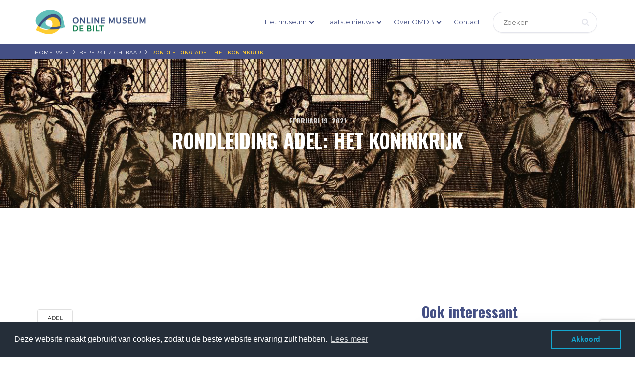

--- FILE ---
content_type: text/html; charset=UTF-8
request_url: https://www.onlinemuseumdebilt.nl/rondleiding-adel-het-koninkrijk/
body_size: 17119
content:
<!DOCTYPE html>
<html lang="nl-NL">
<head>
    <!-- Google Tag Manager -->
    <script>(function(w,d,s,l,i){w[l]=w[l]||[];w[l].push({'gtm.start':
    new Date().getTime(),event:'gtm.js'});var f=d.getElementsByTagName(s)[0],
    j=d.createElement(s),dl=l!='dataLayer'?'&l='+l:'';j.async=true;j.src=
    'https://www.googletagmanager.com/gtm.js?id='+i+dl;f.parentNode.insertBefore(j,f);
    })(window,document,'script','dataLayer','GTM-NRDW7FP');</script>
    <!-- End Google Tag Manager -->
    <meta charset="UTF-8">
    <meta name="viewport" content="width=device-width, initial-scale=1">
    <link rel="profile" href="http://gmpg.org/xfn/11">
    <script type="text/javascript">var ajaxurl = "https://www.onlinemuseumdebilt.nl/wp-admin/admin-ajax.php",ap_nonce = "aff8c734f1",apTemplateUrl = "https://www.onlinemuseumdebilt.nl/wp-content/plugins/anspress-question-answer/templates/js-template";apQuestionID = "0";aplang = {"loading":"Aan het laden...","sending":"Verzoek aan het versturen","file_size_error":"File size is bigger than 0.48 MB","attached_max":"Je hebt al het maximale toegestane aantal bijlagen toegevoegd","commented":"gereageerd","comment":"Reageer","cancel":"Annuleren","update":"Update","your_comment":"Schrijf je reactie...","notifications":"Meldingen","mark_all_seen":"Markeer alles als gelezen","search":"Zoek","no_permission_comments":"Je hebt geen toestemming om reacties te lezen.","ajax_events":"Are you sure you want to %s?","ajax_error":{"snackbar":{"success":false,"message":"Er is iets fout gegaan. Probeer het nog eens."},"modal":["imageUpload"]}};disable_q_suggestion = "";</script><meta name='robots' content='index, follow, max-image-preview:large, max-snippet:-1, max-video-preview:-1' />
	<style>img:is([sizes="auto" i], [sizes^="auto," i]) { contain-intrinsic-size: 3000px 1500px }</style>
	
<!-- Google Tag Manager for WordPress by gtm4wp.com -->
<script data-cfasync="false" data-pagespeed-no-defer>
	var gtm4wp_datalayer_name = "dataLayer";
	var dataLayer = dataLayer || [];
</script>
<!-- End Google Tag Manager for WordPress by gtm4wp.com -->
	<!-- This site is optimized with the Yoast SEO plugin v26.4 - https://yoast.com/wordpress/plugins/seo/ -->
	<title>Rondleiding adel: Het Koninkrijk - Online Museum de Bilt</title>
	<link rel="canonical" href="https://www.onlinemuseumdebilt.nl/rondleiding-adel-het-koninkrijk/" />
	<meta property="og:locale" content="nl_NL" />
	<meta property="og:type" content="article" />
	<meta property="og:title" content="Rondleiding adel: Het Koninkrijk - Online Museum de Bilt" />
	<meta property="og:description" content="U bevindt u op de Rondleiding Adel. Om het begin te vinden klik HIER.  In 1806 stichtte Napoleon het Koninkrijk Holland, waar hij zijn broer [&hellip;]" />
	<meta property="og:url" content="https://www.onlinemuseumdebilt.nl/rondleiding-adel-het-koninkrijk/" />
	<meta property="og:site_name" content="Online Museum de Bilt" />
	<meta property="article:published_time" content="2021-02-19T09:26:32+00:00" />
	<meta property="article:modified_time" content="2021-02-19T16:26:23+00:00" />
	<meta property="og:image" content="https://www.onlinemuseumdebilt.nl/wp-content/uploads/Aanbieding-smeekschrift-crop.jpg" />
	<meta property="og:image:width" content="1427" />
	<meta property="og:image:height" content="290" />
	<meta property="og:image:type" content="image/jpeg" />
	<meta name="author" content="Dick Berents" />
	<meta name="twitter:card" content="summary_large_image" />
	<meta name="twitter:label1" content="Geschreven door" />
	<meta name="twitter:data1" content="Dick Berents" />
	<meta name="twitter:label2" content="Geschatte leestijd" />
	<meta name="twitter:data2" content="3 minuten" />
	<!-- / Yoast SEO plugin. -->


<link rel='dns-prefetch' href='//www.onlinemuseumdebilt.nl' />
<link rel='dns-prefetch' href='//l.getsitecontrol.com' />
<link rel='dns-prefetch' href='//fonts.googleapis.com' />
		<!-- This site uses the Google Analytics by ExactMetrics plugin v8.11.1 - Using Analytics tracking - https://www.exactmetrics.com/ -->
							<script src="//www.googletagmanager.com/gtag/js?id=G-HWN321CRRP"  data-cfasync="false" data-wpfc-render="false" type="text/javascript" async></script>
			<script data-cfasync="false" data-wpfc-render="false" type="text/javascript">
				var em_version = '8.11.1';
				var em_track_user = true;
				var em_no_track_reason = '';
								var ExactMetricsDefaultLocations = {"page_location":"https:\/\/www.onlinemuseumdebilt.nl\/rondleiding-adel-het-koninkrijk\/"};
								if ( typeof ExactMetricsPrivacyGuardFilter === 'function' ) {
					var ExactMetricsLocations = (typeof ExactMetricsExcludeQuery === 'object') ? ExactMetricsPrivacyGuardFilter( ExactMetricsExcludeQuery ) : ExactMetricsPrivacyGuardFilter( ExactMetricsDefaultLocations );
				} else {
					var ExactMetricsLocations = (typeof ExactMetricsExcludeQuery === 'object') ? ExactMetricsExcludeQuery : ExactMetricsDefaultLocations;
				}

								var disableStrs = [
										'ga-disable-G-HWN321CRRP',
									];

				/* Function to detect opted out users */
				function __gtagTrackerIsOptedOut() {
					for (var index = 0; index < disableStrs.length; index++) {
						if (document.cookie.indexOf(disableStrs[index] + '=true') > -1) {
							return true;
						}
					}

					return false;
				}

				/* Disable tracking if the opt-out cookie exists. */
				if (__gtagTrackerIsOptedOut()) {
					for (var index = 0; index < disableStrs.length; index++) {
						window[disableStrs[index]] = true;
					}
				}

				/* Opt-out function */
				function __gtagTrackerOptout() {
					for (var index = 0; index < disableStrs.length; index++) {
						document.cookie = disableStrs[index] + '=true; expires=Thu, 31 Dec 2099 23:59:59 UTC; path=/';
						window[disableStrs[index]] = true;
					}
				}

				if ('undefined' === typeof gaOptout) {
					function gaOptout() {
						__gtagTrackerOptout();
					}
				}
								window.dataLayer = window.dataLayer || [];

				window.ExactMetricsDualTracker = {
					helpers: {},
					trackers: {},
				};
				if (em_track_user) {
					function __gtagDataLayer() {
						dataLayer.push(arguments);
					}

					function __gtagTracker(type, name, parameters) {
						if (!parameters) {
							parameters = {};
						}

						if (parameters.send_to) {
							__gtagDataLayer.apply(null, arguments);
							return;
						}

						if (type === 'event') {
														parameters.send_to = exactmetrics_frontend.v4_id;
							var hookName = name;
							if (typeof parameters['event_category'] !== 'undefined') {
								hookName = parameters['event_category'] + ':' + name;
							}

							if (typeof ExactMetricsDualTracker.trackers[hookName] !== 'undefined') {
								ExactMetricsDualTracker.trackers[hookName](parameters);
							} else {
								__gtagDataLayer('event', name, parameters);
							}
							
						} else {
							__gtagDataLayer.apply(null, arguments);
						}
					}

					__gtagTracker('js', new Date());
					__gtagTracker('set', {
						'developer_id.dNDMyYj': true,
											});
					if ( ExactMetricsLocations.page_location ) {
						__gtagTracker('set', ExactMetricsLocations);
					}
										__gtagTracker('config', 'G-HWN321CRRP', {"forceSSL":"true"} );
										window.gtag = __gtagTracker;										(function () {
						/* https://developers.google.com/analytics/devguides/collection/analyticsjs/ */
						/* ga and __gaTracker compatibility shim. */
						var noopfn = function () {
							return null;
						};
						var newtracker = function () {
							return new Tracker();
						};
						var Tracker = function () {
							return null;
						};
						var p = Tracker.prototype;
						p.get = noopfn;
						p.set = noopfn;
						p.send = function () {
							var args = Array.prototype.slice.call(arguments);
							args.unshift('send');
							__gaTracker.apply(null, args);
						};
						var __gaTracker = function () {
							var len = arguments.length;
							if (len === 0) {
								return;
							}
							var f = arguments[len - 1];
							if (typeof f !== 'object' || f === null || typeof f.hitCallback !== 'function') {
								if ('send' === arguments[0]) {
									var hitConverted, hitObject = false, action;
									if ('event' === arguments[1]) {
										if ('undefined' !== typeof arguments[3]) {
											hitObject = {
												'eventAction': arguments[3],
												'eventCategory': arguments[2],
												'eventLabel': arguments[4],
												'value': arguments[5] ? arguments[5] : 1,
											}
										}
									}
									if ('pageview' === arguments[1]) {
										if ('undefined' !== typeof arguments[2]) {
											hitObject = {
												'eventAction': 'page_view',
												'page_path': arguments[2],
											}
										}
									}
									if (typeof arguments[2] === 'object') {
										hitObject = arguments[2];
									}
									if (typeof arguments[5] === 'object') {
										Object.assign(hitObject, arguments[5]);
									}
									if ('undefined' !== typeof arguments[1].hitType) {
										hitObject = arguments[1];
										if ('pageview' === hitObject.hitType) {
											hitObject.eventAction = 'page_view';
										}
									}
									if (hitObject) {
										action = 'timing' === arguments[1].hitType ? 'timing_complete' : hitObject.eventAction;
										hitConverted = mapArgs(hitObject);
										__gtagTracker('event', action, hitConverted);
									}
								}
								return;
							}

							function mapArgs(args) {
								var arg, hit = {};
								var gaMap = {
									'eventCategory': 'event_category',
									'eventAction': 'event_action',
									'eventLabel': 'event_label',
									'eventValue': 'event_value',
									'nonInteraction': 'non_interaction',
									'timingCategory': 'event_category',
									'timingVar': 'name',
									'timingValue': 'value',
									'timingLabel': 'event_label',
									'page': 'page_path',
									'location': 'page_location',
									'title': 'page_title',
									'referrer' : 'page_referrer',
								};
								for (arg in args) {
																		if (!(!args.hasOwnProperty(arg) || !gaMap.hasOwnProperty(arg))) {
										hit[gaMap[arg]] = args[arg];
									} else {
										hit[arg] = args[arg];
									}
								}
								return hit;
							}

							try {
								f.hitCallback();
							} catch (ex) {
							}
						};
						__gaTracker.create = newtracker;
						__gaTracker.getByName = newtracker;
						__gaTracker.getAll = function () {
							return [];
						};
						__gaTracker.remove = noopfn;
						__gaTracker.loaded = true;
						window['__gaTracker'] = __gaTracker;
					})();
									} else {
										console.log("");
					(function () {
						function __gtagTracker() {
							return null;
						}

						window['__gtagTracker'] = __gtagTracker;
						window['gtag'] = __gtagTracker;
					})();
									}
			</script>
							<!-- / Google Analytics by ExactMetrics -->
		<link rel='stylesheet' id='twb-open-sans-css' href='https://fonts.googleapis.com/css?family=Open+Sans%3A300%2C400%2C500%2C600%2C700%2C800&#038;display=swap' type='text/css' media='all' />
<link rel='stylesheet' id='twbbwg-global-css' href='https://www.onlinemuseumdebilt.nl/wp-content/plugins/photo-gallery/booster/assets/css/global.css' type='text/css' media='all' />
<link rel='stylesheet' id='anspress-fonts-css' href='https://www.onlinemuseumdebilt.nl/wp-content/plugins/anspress-question-answer/templates/css/fonts.css' type='text/css' media='all' />
<link rel='stylesheet' id='anspress-main-css' href='https://www.onlinemuseumdebilt.nl/wp-content/plugins/anspress-question-answer/templates/css/main.css' type='text/css' media='all' />
<style id='anspress-main-inline-css' type='text/css'>

		#anspress .ap-q-cells{
				margin-left: 60px;
		}
		#anspress .ap-a-cells{
				margin-left: 60px;
		}
</style>
<link rel='stylesheet' id='ap-overrides-css' href='https://www.onlinemuseumdebilt.nl/wp-content/plugins/anspress-question-answer/templates/css/overrides.css?v=4.4.4' type='text/css' media='all' />
<link rel='stylesheet' id='wp-block-library-css' href='https://www.onlinemuseumdebilt.nl/wp-includes/css/dist/block-library/style.min.css' type='text/css' media='all' />
<style id='classic-theme-styles-inline-css' type='text/css'>
/*! This file is auto-generated */
.wp-block-button__link{color:#fff;background-color:#32373c;border-radius:9999px;box-shadow:none;text-decoration:none;padding:calc(.667em + 2px) calc(1.333em + 2px);font-size:1.125em}.wp-block-file__button{background:#32373c;color:#fff;text-decoration:none}
</style>
<link rel='stylesheet' id='gutenberg-pdfjs-css' href='https://www.onlinemuseumdebilt.nl/wp-content/plugins/pdfjs-viewer-shortcode/inc/../blocks/dist/style.css' type='text/css' media='all' />
<style id='global-styles-inline-css' type='text/css'>
:root{--wp--preset--aspect-ratio--square: 1;--wp--preset--aspect-ratio--4-3: 4/3;--wp--preset--aspect-ratio--3-4: 3/4;--wp--preset--aspect-ratio--3-2: 3/2;--wp--preset--aspect-ratio--2-3: 2/3;--wp--preset--aspect-ratio--16-9: 16/9;--wp--preset--aspect-ratio--9-16: 9/16;--wp--preset--color--black: #000000;--wp--preset--color--cyan-bluish-gray: #abb8c3;--wp--preset--color--white: #ffffff;--wp--preset--color--pale-pink: #f78da7;--wp--preset--color--vivid-red: #cf2e2e;--wp--preset--color--luminous-vivid-orange: #ff6900;--wp--preset--color--luminous-vivid-amber: #fcb900;--wp--preset--color--light-green-cyan: #7bdcb5;--wp--preset--color--vivid-green-cyan: #00d084;--wp--preset--color--pale-cyan-blue: #8ed1fc;--wp--preset--color--vivid-cyan-blue: #0693e3;--wp--preset--color--vivid-purple: #9b51e0;--wp--preset--gradient--vivid-cyan-blue-to-vivid-purple: linear-gradient(135deg,rgba(6,147,227,1) 0%,rgb(155,81,224) 100%);--wp--preset--gradient--light-green-cyan-to-vivid-green-cyan: linear-gradient(135deg,rgb(122,220,180) 0%,rgb(0,208,130) 100%);--wp--preset--gradient--luminous-vivid-amber-to-luminous-vivid-orange: linear-gradient(135deg,rgba(252,185,0,1) 0%,rgba(255,105,0,1) 100%);--wp--preset--gradient--luminous-vivid-orange-to-vivid-red: linear-gradient(135deg,rgba(255,105,0,1) 0%,rgb(207,46,46) 100%);--wp--preset--gradient--very-light-gray-to-cyan-bluish-gray: linear-gradient(135deg,rgb(238,238,238) 0%,rgb(169,184,195) 100%);--wp--preset--gradient--cool-to-warm-spectrum: linear-gradient(135deg,rgb(74,234,220) 0%,rgb(151,120,209) 20%,rgb(207,42,186) 40%,rgb(238,44,130) 60%,rgb(251,105,98) 80%,rgb(254,248,76) 100%);--wp--preset--gradient--blush-light-purple: linear-gradient(135deg,rgb(255,206,236) 0%,rgb(152,150,240) 100%);--wp--preset--gradient--blush-bordeaux: linear-gradient(135deg,rgb(254,205,165) 0%,rgb(254,45,45) 50%,rgb(107,0,62) 100%);--wp--preset--gradient--luminous-dusk: linear-gradient(135deg,rgb(255,203,112) 0%,rgb(199,81,192) 50%,rgb(65,88,208) 100%);--wp--preset--gradient--pale-ocean: linear-gradient(135deg,rgb(255,245,203) 0%,rgb(182,227,212) 50%,rgb(51,167,181) 100%);--wp--preset--gradient--electric-grass: linear-gradient(135deg,rgb(202,248,128) 0%,rgb(113,206,126) 100%);--wp--preset--gradient--midnight: linear-gradient(135deg,rgb(2,3,129) 0%,rgb(40,116,252) 100%);--wp--preset--font-size--small: 13px;--wp--preset--font-size--medium: 20px;--wp--preset--font-size--large: 36px;--wp--preset--font-size--x-large: 42px;--wp--preset--spacing--20: 0.44rem;--wp--preset--spacing--30: 0.67rem;--wp--preset--spacing--40: 1rem;--wp--preset--spacing--50: 1.5rem;--wp--preset--spacing--60: 2.25rem;--wp--preset--spacing--70: 3.38rem;--wp--preset--spacing--80: 5.06rem;--wp--preset--shadow--natural: 6px 6px 9px rgba(0, 0, 0, 0.2);--wp--preset--shadow--deep: 12px 12px 50px rgba(0, 0, 0, 0.4);--wp--preset--shadow--sharp: 6px 6px 0px rgba(0, 0, 0, 0.2);--wp--preset--shadow--outlined: 6px 6px 0px -3px rgba(255, 255, 255, 1), 6px 6px rgba(0, 0, 0, 1);--wp--preset--shadow--crisp: 6px 6px 0px rgba(0, 0, 0, 1);}:where(.is-layout-flex){gap: 0.5em;}:where(.is-layout-grid){gap: 0.5em;}body .is-layout-flex{display: flex;}.is-layout-flex{flex-wrap: wrap;align-items: center;}.is-layout-flex > :is(*, div){margin: 0;}body .is-layout-grid{display: grid;}.is-layout-grid > :is(*, div){margin: 0;}:where(.wp-block-columns.is-layout-flex){gap: 2em;}:where(.wp-block-columns.is-layout-grid){gap: 2em;}:where(.wp-block-post-template.is-layout-flex){gap: 1.25em;}:where(.wp-block-post-template.is-layout-grid){gap: 1.25em;}.has-black-color{color: var(--wp--preset--color--black) !important;}.has-cyan-bluish-gray-color{color: var(--wp--preset--color--cyan-bluish-gray) !important;}.has-white-color{color: var(--wp--preset--color--white) !important;}.has-pale-pink-color{color: var(--wp--preset--color--pale-pink) !important;}.has-vivid-red-color{color: var(--wp--preset--color--vivid-red) !important;}.has-luminous-vivid-orange-color{color: var(--wp--preset--color--luminous-vivid-orange) !important;}.has-luminous-vivid-amber-color{color: var(--wp--preset--color--luminous-vivid-amber) !important;}.has-light-green-cyan-color{color: var(--wp--preset--color--light-green-cyan) !important;}.has-vivid-green-cyan-color{color: var(--wp--preset--color--vivid-green-cyan) !important;}.has-pale-cyan-blue-color{color: var(--wp--preset--color--pale-cyan-blue) !important;}.has-vivid-cyan-blue-color{color: var(--wp--preset--color--vivid-cyan-blue) !important;}.has-vivid-purple-color{color: var(--wp--preset--color--vivid-purple) !important;}.has-black-background-color{background-color: var(--wp--preset--color--black) !important;}.has-cyan-bluish-gray-background-color{background-color: var(--wp--preset--color--cyan-bluish-gray) !important;}.has-white-background-color{background-color: var(--wp--preset--color--white) !important;}.has-pale-pink-background-color{background-color: var(--wp--preset--color--pale-pink) !important;}.has-vivid-red-background-color{background-color: var(--wp--preset--color--vivid-red) !important;}.has-luminous-vivid-orange-background-color{background-color: var(--wp--preset--color--luminous-vivid-orange) !important;}.has-luminous-vivid-amber-background-color{background-color: var(--wp--preset--color--luminous-vivid-amber) !important;}.has-light-green-cyan-background-color{background-color: var(--wp--preset--color--light-green-cyan) !important;}.has-vivid-green-cyan-background-color{background-color: var(--wp--preset--color--vivid-green-cyan) !important;}.has-pale-cyan-blue-background-color{background-color: var(--wp--preset--color--pale-cyan-blue) !important;}.has-vivid-cyan-blue-background-color{background-color: var(--wp--preset--color--vivid-cyan-blue) !important;}.has-vivid-purple-background-color{background-color: var(--wp--preset--color--vivid-purple) !important;}.has-black-border-color{border-color: var(--wp--preset--color--black) !important;}.has-cyan-bluish-gray-border-color{border-color: var(--wp--preset--color--cyan-bluish-gray) !important;}.has-white-border-color{border-color: var(--wp--preset--color--white) !important;}.has-pale-pink-border-color{border-color: var(--wp--preset--color--pale-pink) !important;}.has-vivid-red-border-color{border-color: var(--wp--preset--color--vivid-red) !important;}.has-luminous-vivid-orange-border-color{border-color: var(--wp--preset--color--luminous-vivid-orange) !important;}.has-luminous-vivid-amber-border-color{border-color: var(--wp--preset--color--luminous-vivid-amber) !important;}.has-light-green-cyan-border-color{border-color: var(--wp--preset--color--light-green-cyan) !important;}.has-vivid-green-cyan-border-color{border-color: var(--wp--preset--color--vivid-green-cyan) !important;}.has-pale-cyan-blue-border-color{border-color: var(--wp--preset--color--pale-cyan-blue) !important;}.has-vivid-cyan-blue-border-color{border-color: var(--wp--preset--color--vivid-cyan-blue) !important;}.has-vivid-purple-border-color{border-color: var(--wp--preset--color--vivid-purple) !important;}.has-vivid-cyan-blue-to-vivid-purple-gradient-background{background: var(--wp--preset--gradient--vivid-cyan-blue-to-vivid-purple) !important;}.has-light-green-cyan-to-vivid-green-cyan-gradient-background{background: var(--wp--preset--gradient--light-green-cyan-to-vivid-green-cyan) !important;}.has-luminous-vivid-amber-to-luminous-vivid-orange-gradient-background{background: var(--wp--preset--gradient--luminous-vivid-amber-to-luminous-vivid-orange) !important;}.has-luminous-vivid-orange-to-vivid-red-gradient-background{background: var(--wp--preset--gradient--luminous-vivid-orange-to-vivid-red) !important;}.has-very-light-gray-to-cyan-bluish-gray-gradient-background{background: var(--wp--preset--gradient--very-light-gray-to-cyan-bluish-gray) !important;}.has-cool-to-warm-spectrum-gradient-background{background: var(--wp--preset--gradient--cool-to-warm-spectrum) !important;}.has-blush-light-purple-gradient-background{background: var(--wp--preset--gradient--blush-light-purple) !important;}.has-blush-bordeaux-gradient-background{background: var(--wp--preset--gradient--blush-bordeaux) !important;}.has-luminous-dusk-gradient-background{background: var(--wp--preset--gradient--luminous-dusk) !important;}.has-pale-ocean-gradient-background{background: var(--wp--preset--gradient--pale-ocean) !important;}.has-electric-grass-gradient-background{background: var(--wp--preset--gradient--electric-grass) !important;}.has-midnight-gradient-background{background: var(--wp--preset--gradient--midnight) !important;}.has-small-font-size{font-size: var(--wp--preset--font-size--small) !important;}.has-medium-font-size{font-size: var(--wp--preset--font-size--medium) !important;}.has-large-font-size{font-size: var(--wp--preset--font-size--large) !important;}.has-x-large-font-size{font-size: var(--wp--preset--font-size--x-large) !important;}
:where(.wp-block-post-template.is-layout-flex){gap: 1.25em;}:where(.wp-block-post-template.is-layout-grid){gap: 1.25em;}
:where(.wp-block-columns.is-layout-flex){gap: 2em;}:where(.wp-block-columns.is-layout-grid){gap: 2em;}
:root :where(.wp-block-pullquote){font-size: 1.5em;line-height: 1.6;}
</style>
<link rel='stylesheet' id='contact-form-7-css' href='https://www.onlinemuseumdebilt.nl/wp-content/plugins/contact-form-7/includes/css/styles.css' type='text/css' media='all' />
<link rel='stylesheet' id='bwg_fonts-css' href='https://www.onlinemuseumdebilt.nl/wp-content/plugins/photo-gallery/css/bwg-fonts/fonts.css' type='text/css' media='all' />
<link rel='stylesheet' id='sumoselect-css' href='https://www.onlinemuseumdebilt.nl/wp-content/plugins/photo-gallery/css/sumoselect.min.css' type='text/css' media='all' />
<link rel='stylesheet' id='mCustomScrollbar-css' href='https://www.onlinemuseumdebilt.nl/wp-content/plugins/photo-gallery/css/jquery.mCustomScrollbar.min.css' type='text/css' media='all' />
<link rel='stylesheet' id='bwg_googlefonts-css' href='https://fonts.googleapis.com/css?family=Ubuntu&#038;subset=greek%2Clatin%2Cgreek-ext%2Cvietnamese%2Ccyrillic-ext%2Clatin-ext%2Ccyrillic' type='text/css' media='all' />
<link rel='stylesheet' id='bwg_frontend-css' href='https://www.onlinemuseumdebilt.nl/wp-content/plugins/photo-gallery/css/styles.min.css' type='text/css' media='all' />
<link rel='stylesheet' id='slicknavcss-css' href='https://www.onlinemuseumdebilt.nl/wp-content/plugins/slicknav-mobile-menu/css/slicknav.min.css' type='text/css' media='all' />
<style id='slicknavcss-inline-css' type='text/css'>


        #main-menu-nav {
                display: none;
        }

        .slicknav_menu {
                background: #ffffff;
        }

        .slicknav-flex{
               display: -webkit-box;
               display: -ms-flexbox;
               display: flex;
               justify-content:flex-end;
        }

        .slicknav_btn {
                background-color:#222222;
        }

        a.slicknav_open {
                background-color:#222222;
        }

        .slicknav_nav .slicknav_arrow {
                float:right;
        }

        .slicknav_menu .slicknav_menutxt {
                color: #fff;
                text-shadow: none;
                font-size: 16px;
                font-weight: normal;
        }

        .slicknav_menu .slicknav_icon-bar {
                background-color: #fff;
                box-shadow: none;
        }

        .slicknav_nav li a {
                color: #fff;
                text-transform: none;
                font-size: 16px;
                padding: 5px 10px;
        }

        .slicknav_nav a:hover,
        .slicknav_nav .slicknav_row:hover {
                background: rgba(204,204,204,0.3);
        }

        .slicknav_nav .menu-item a:hover,
        .slicknav_nav a span:hover {
                color: #fdcb32;
        }

        .slicknav_nav input[type='submit']{
                background: #222222;
                color: #fff;
        }

        .slicknav-logo-text a{
                color: #222222;
        }


        @media screen and (min-width: 1040px) {
                .slicknav_menu {
                        display: none;
                }

                #main-menu-nav {
                        display: block;
                }
        }
        
        .slicknav-flex{
                display: -webkit-box;
                display: -ms-flexbox;
                display: flex;
                -webkit-box-pack: justify;
                -ms-flex-pack: justify;
                justify-content:space-between;
        }
        
</style>
<link rel='stylesheet' id='sow-social-media-buttons-flat-086bc3e2b343-css' href='https://www.onlinemuseumdebilt.nl/wp-content/uploads/siteorigin-widgets/sow-social-media-buttons-flat-086bc3e2b343.css' type='text/css' media='all' />
<link rel='stylesheet' id='omdb-google-fonts-api-css' href='//fonts.googleapis.com/css?family=Montserrat%3A300%2C400%2C500%2C600%2C700%7COswald%3A300%2C400%2C500%2C600%2C700' type='text/css' media='all' />
<link rel='stylesheet' id='bootstrap-css' href='https://www.onlinemuseumdebilt.nl/wp-content/themes/omdb/assets/css/bootstrap.css' type='text/css' media='all' />
<link rel='stylesheet' id='font-awesome.min-css' href='https://www.onlinemuseumdebilt.nl/wp-content/themes/omdb/assets/css/font-awesome.min.css' type='text/css' media='all' />
<link rel='stylesheet' id='omdb-page-style-css' href='https://www.onlinemuseumdebilt.nl/wp-content/themes/omdb/assets/css/page.css' type='text/css' media='all' />
<link rel='stylesheet' id='omdb-timeline-css' href='https://www.onlinemuseumdebilt.nl/wp-content/themes/omdb/assets/css/timeline.css' type='text/css' media='all' />
<link rel='stylesheet' id='omdb-menu-style-css' href='https://www.onlinemuseumdebilt.nl/wp-content/themes/omdb/assets/css/menu-style.css' type='text/css' media='all' />
<link rel='stylesheet' id='omdb-default-css-css' href='https://www.onlinemuseumdebilt.nl/wp-content/themes/omdb/assets/css/default.css' type='text/css' media='all' />
<link rel='stylesheet' id='omdb-style-css' href='https://www.onlinemuseumdebilt.nl/wp-content/themes/omdb/style.css' type='text/css' media='all' />
<script type="text/javascript" src="https://www.onlinemuseumdebilt.nl/wp-includes/js/jquery/jquery.min.js" id="jquery-core-js"></script>
<script type="text/javascript" src="https://www.onlinemuseumdebilt.nl/wp-includes/js/jquery/jquery-migrate.min.js" id="jquery-migrate-js"></script>
<script type="text/javascript" src="https://www.onlinemuseumdebilt.nl/wp-content/plugins/photo-gallery/booster/assets/js/circle-progress.js" id="twbbwg-circle-js"></script>
<script type="text/javascript" id="twbbwg-global-js-extra">
/* <![CDATA[ */
var twb = {"nonce":"4f3adb6b59","ajax_url":"https:\/\/www.onlinemuseumdebilt.nl\/wp-admin\/admin-ajax.php","plugin_url":"https:\/\/www.onlinemuseumdebilt.nl\/wp-content\/plugins\/photo-gallery\/booster","href":"https:\/\/www.onlinemuseumdebilt.nl\/wp-admin\/admin.php?page=twbbwg_photo-gallery"};
var twb = {"nonce":"4f3adb6b59","ajax_url":"https:\/\/www.onlinemuseumdebilt.nl\/wp-admin\/admin-ajax.php","plugin_url":"https:\/\/www.onlinemuseumdebilt.nl\/wp-content\/plugins\/photo-gallery\/booster","href":"https:\/\/www.onlinemuseumdebilt.nl\/wp-admin\/admin.php?page=twbbwg_photo-gallery"};
/* ]]> */
</script>
<script type="text/javascript" src="https://www.onlinemuseumdebilt.nl/wp-content/plugins/photo-gallery/booster/assets/js/global.js" id="twbbwg-global-js"></script>
<script type="text/javascript" src="https://www.onlinemuseumdebilt.nl/wp-content/plugins/google-analytics-dashboard-for-wp/assets/js/frontend-gtag.min.js" id="exactmetrics-frontend-script-js" async="async" data-wp-strategy="async"></script>
<script data-cfasync="false" data-wpfc-render="false" type="text/javascript" id='exactmetrics-frontend-script-js-extra'>/* <![CDATA[ */
var exactmetrics_frontend = {"js_events_tracking":"true","download_extensions":"zip,mp3,mpeg,pdf,docx,pptx,xlsx,rar","inbound_paths":"[{\"path\":\"\\\/go\\\/\",\"label\":\"affiliate\"},{\"path\":\"\\\/recommend\\\/\",\"label\":\"affiliate\"}]","home_url":"https:\/\/www.onlinemuseumdebilt.nl","hash_tracking":"false","v4_id":"G-HWN321CRRP"};/* ]]> */
</script>
<script type="text/javascript" src="https://www.onlinemuseumdebilt.nl/wp-includes/js/tinymce/tinymce.min.js" id="wp-tinymce-root-js"></script>
<script type="text/javascript" src="https://www.onlinemuseumdebilt.nl/wp-includes/js/tinymce/plugins/compat3x/plugin.min.js" id="wp-tinymce-js"></script>
<script type="text/javascript" src="https://www.onlinemuseumdebilt.nl/wp-includes/js/dist/hooks.min.js" id="wp-hooks-js"></script>
<script type="text/javascript" src="https://www.onlinemuseumdebilt.nl/wp-content/plugins/photo-gallery/js/jquery.sumoselect.min.js" id="sumoselect-js"></script>
<script type="text/javascript" src="https://www.onlinemuseumdebilt.nl/wp-content/plugins/photo-gallery/js/tocca.min.js" id="bwg_mobile-js"></script>
<script type="text/javascript" src="https://www.onlinemuseumdebilt.nl/wp-content/plugins/photo-gallery/js/jquery.mCustomScrollbar.concat.min.js" id="mCustomScrollbar-js"></script>
<script type="text/javascript" src="https://www.onlinemuseumdebilt.nl/wp-content/plugins/photo-gallery/js/jquery.fullscreen.min.js" id="jquery-fullscreen-js"></script>
<script type="text/javascript" id="bwg_frontend-js-extra">
/* <![CDATA[ */
var bwg_objectsL10n = {"bwg_field_required":"veld is vereist.","bwg_mail_validation":"Dit is geen geldig e-mailadres.","bwg_search_result":"Er zijn geen afbeeldingen gevonden die voldoen aan de zoekopdracht.","bwg_select_tag":"Selecteer tag","bwg_order_by":"Sorteer op","bwg_search":"Zoeken","bwg_show_ecommerce":"Toon eCommerce","bwg_hide_ecommerce":"Verberg Ecommerce","bwg_show_comments":"Toon reacties","bwg_hide_comments":"Verberg reacties","bwg_restore":"Terugzetten","bwg_maximize":"Maximaliseren","bwg_fullscreen":"Volledig scherm","bwg_exit_fullscreen":"Volledig scherm afsluiten","bwg_search_tag":"ZOEKEN...","bwg_tag_no_match":"Geen tags gevonden","bwg_all_tags_selected":"Alle tags geselecteerd","bwg_tags_selected":"tags geselecteerd","play":"Afspelen","pause":"Pauze","is_pro":"","bwg_play":"Afspelen","bwg_pause":"Pauze","bwg_hide_info":"Informatie verbergen","bwg_show_info":"Informatie weergeven","bwg_hide_rating":"Verberg waardering","bwg_show_rating":"Toon beoordeling","ok":"OK","cancel":"Annuleren","select_all":"Alles selecteren","lazy_load":"0","lazy_loader":"https:\/\/www.onlinemuseumdebilt.nl\/wp-content\/plugins\/photo-gallery\/images\/ajax_loader.png","front_ajax":"0","bwg_tag_see_all":"bekijk alle tags","bwg_tag_see_less":"minder tags zien"};
/* ]]> */
</script>
<script type="text/javascript" src="https://www.onlinemuseumdebilt.nl/wp-content/plugins/photo-gallery/js/scripts.min.js" id="bwg_frontend-js"></script>
<script type="text/javascript" id="say-what-js-js-extra">
/* <![CDATA[ */
var say_what_data = {"replacements":{"|Thank you for your order, the status is:|":"U kunt het E-boek <a href=\"https:\/\/dprs5hx2q2unk.cloudfront.net\/Spionnen-in-het-veen-versie-na-donatie.pdf\" title=\"\" target=\"_blank\">hier<\/a> downloaden "}};
/* ]]> */
</script>
<script type="text/javascript" src="https://www.onlinemuseumdebilt.nl/wp-content/plugins/say-what/assets/build/frontend.js" id="say-what-js-js"></script>
<script type="text/javascript" src="https://www.onlinemuseumdebilt.nl/wp-content/plugins/slicknav-mobile-menu/js/jquery.slicknav.min.js" id="slicknavjs-js"></script>
<script type="text/javascript" id="slicknav-init-js-extra">
/* <![CDATA[ */
var slickNavVars = {"ng_slicknav":{"ng_slicknav_menu":"#main-menu-nav","ng_slicknav_position":"body","ng_slicknav_parent_links":false,"ng_slicknav_close_click":false,"ng_slicknav_child_links":false,"ng_slicknav_speed":400,"ng_slicknav_label":"","ng_slicknav_fixhead":false,"ng_slicknav_hidedesktop":"block","ng_slicknav_brand":"https:\/\/onlinemuseumdebilt.nl\/wp-content\/uploads\/2018\/06\/MuseumDeBiltLogoGroot.png","ng_slicknav_brand_text":"","ng_slicknav_search":false,"ng_slicknav_search_text":"search...","ng_slicksearch":"https:\/\/www.onlinemuseumdebilt.nl\/","ng_slicknav_closedsymbol":"+","ng_slicknav_openedsymbol":"-","ng_slicknav_alt":"","ng_slicknav_accordion":false,"ng_slicknav_animation_library":"jquery"}};
/* ]]> */
</script>
<script type="text/javascript" src="https://www.onlinemuseumdebilt.nl/wp-content/plugins/slicknav-mobile-menu/js/slick-init.js" id="slicknav-init-js"></script>
<link rel="https://api.w.org/" href="https://www.onlinemuseumdebilt.nl/wp-json/" /><link rel="alternate" title="JSON" type="application/json" href="https://www.onlinemuseumdebilt.nl/wp-json/wp/v2/posts/15969" /><link rel='shortlink' href='https://www.onlinemuseumdebilt.nl/?p=15969' />
		<!-- Custom Logo: hide header text -->
		<style id="custom-logo-css" type="text/css">
			.site-title, .site-description {
				position: absolute;
				clip-path: inset(50%);
			}
		</style>
		<link rel="alternate" title="oEmbed (JSON)" type="application/json+oembed" href="https://www.onlinemuseumdebilt.nl/wp-json/oembed/1.0/embed?url=https%3A%2F%2Fwww.onlinemuseumdebilt.nl%2Frondleiding-adel-het-koninkrijk%2F" />
<link rel="alternate" title="oEmbed (XML)" type="text/xml+oembed" href="https://www.onlinemuseumdebilt.nl/wp-json/oembed/1.0/embed?url=https%3A%2F%2Fwww.onlinemuseumdebilt.nl%2Frondleiding-adel-het-koninkrijk%2F&#038;format=xml" />


<!-- This site is optimized with the Schema plugin v1.7.9.6 - https://schema.press -->
<script type="application/ld+json">{"@context":"https:\/\/schema.org\/","@type":"BlogPosting","mainEntityOfPage":{"@type":"WebPage","@id":"https:\/\/www.onlinemuseumdebilt.nl\/rondleiding-adel-het-koninkrijk\/"},"url":"https:\/\/www.onlinemuseumdebilt.nl\/rondleiding-adel-het-koninkrijk\/","headline":"Rondleiding adel: Het Koninkrijk","datePublished":"2021-02-19T10:26:32+01:00","dateModified":"2021-02-19T17:26:23+01:00","publisher":{"@type":"Organization","@id":"https:\/\/www.onlinemuseumdebilt.nl\/#organization","name":"Online Museum de Bilt","logo":{"@type":"ImageObject","url":"https:\/\/onlinemuseumdebilt.nl\/wp-content\/uploads\/2018\/06\/MuseumDeBiltLogoGroot.png","width":600,"height":60}},"image":{"@type":"ImageObject","url":"https:\/\/www.onlinemuseumdebilt.nl\/wp-content\/uploads\/Aanbieding-smeekschrift-crop.jpg","width":1427,"height":290},"articleSection":"Beperkt zichtbaar","keywords":"adel","description":"U bevindt u op de Rondleiding Adel. Om het begin te vinden klik HIER.  In 1806 stichtte Napoleon het Koninkrijk Holland, waar hij zijn broer Lodewijk Napoleon aanstelde als koning. Het doel was om meer greep te krijgen op het gebeid van de Bataafsche Republiek, de opvolger van de","author":{"@type":"Person","name":"Dick Berents","url":"https:\/\/www.onlinemuseumdebilt.nl\/author\/dick\/","image":{"@type":"ImageObject","url":"https:\/\/secure.gravatar.com\/avatar\/05f0f8a55b77cedb617c232647cce31e7b0e58d4ce06ddbfeeee5e31001f6cd8?s=96&d=mm&r=g","height":96,"width":96}}}</script>


<!-- Google Tag Manager for WordPress by gtm4wp.com -->
<!-- GTM Container placement set to off -->
<script data-cfasync="false" data-pagespeed-no-defer>
	var dataLayer_content = {"visitorIP":"3.144.234.239","pageTitle":"Rondleiding adel: Het Koninkrijk - Online Museum de Bilt","pagePostType":"post","pagePostType2":"single-post","pageCategory":["beperkt-zichtbaar"],"pageAttributes":["adel"],"pagePostAuthor":"Dick Berents"};
	dataLayer.push( dataLayer_content );
</script>
<script data-cfasync="false" data-pagespeed-no-defer>
	console.warn && console.warn("[GTM4WP] Google Tag Manager container code placement set to OFF !!!");
	console.warn && console.warn("[GTM4WP] Data layer codes are active but GTM container must be loaded using custom coding !!!");
</script>
<!-- End Google Tag Manager for WordPress by gtm4wp.com --><link rel="icon" href="https://www.onlinemuseumdebilt.nl/wp-content/uploads/cropped-Favicon-1-32x32.png" sizes="32x32" />
<link rel="icon" href="https://www.onlinemuseumdebilt.nl/wp-content/uploads/cropped-Favicon-1-192x192.png" sizes="192x192" />
<link rel="apple-touch-icon" href="https://www.onlinemuseumdebilt.nl/wp-content/uploads/cropped-Favicon-1-180x180.png" />
<meta name="msapplication-TileImage" content="https://www.onlinemuseumdebilt.nl/wp-content/uploads/cropped-Favicon-1-270x270.png" />
		<style type="text/css" id="wp-custom-css">
			.archive.tag.search-results .breadcrumb1{
	height:355px;
}

.wpcf7-response-output.wpcf7-display-none.wpcf7-validation-errors {
    color: #fff !important;
}

.wpcf7-response-output.wpcf7-display-none.wpcf7-mail-sent-ok {
    color: #fff !important;
}		</style>
		<style type="text/css">
  *::selection{
    background: #fdcc32;
  }
</style>
				<style type="text/css" id="c4wp-checkout-css">
					.woocommerce-checkout .c4wp_captcha_field {
						margin-bottom: 10px;
						margin-top: 15px;
						position: relative;
						display: inline-block;
					}
				</style>
							<style type="text/css" id="c4wp-v3-lp-form-css">
				.login #login, .login #lostpasswordform {
					min-width: 350px !important;
				}
				.wpforms-field-c4wp iframe {
					width: 100% !important;
				}
			</style>
			     </head>
<body class="wp-singular post-template-default single single-post postid-15969 single-format-standard wp-custom-logo wp-theme-omdb">
<!-- Google Tag Manager (noscript) -->
<noscript><iframe src="https://www.googletagmanager.com/ns.html?id=GTM-NRDW7FP"
height="0" width="0" style="display:none;visibility:hidden"></iframe></noscript>
<!-- End Google Tag Manager (noscript) -->
     <div class="preloader">
        <span class="preloader-gif">
 <svg width="200px"  height="200px"  xmlns="http://www.w3.org/2000/svg" viewBox="0 0 100 100" preserveAspectRatio="xMidYMid" class="lds-eclipse" style="background: none;"><path ng-attr-d="{{config.pathCmd}}" ng-attr-fill="{{config.color}}" stroke="none" d="M40 50A10 10 0 0 0 60 50A10 11 0 0 1 40 50" fill="#444f84" transform="rotate(102 50 50.5)"><animateTransform attributeName="transform" type="rotate" calcMode="linear" values="0 50 50.5;360 50 50.5" keyTimes="0;1" dur="1s" begin="0s" repeatCount="indefinite"></animateTransform></path></svg>
</span>     </div>
    <header>
        <div class="header-top">
            <div class="container">
                <!-- Menu -->
                <div class="row">
                    <div class="col-xs-12 col-sm-12">
                        <div class="logoSite">
                        <a href="https://www.onlinemuseumdebilt.nl/" class="custom-logo-link" rel="home"><img width="900" height="197" src="https://www.onlinemuseumdebilt.nl/wp-content/uploads/MuseumDeBiltLogo.png" class="custom-logo" alt="Online Museum de Bilt" decoding="async" fetchpriority="high" srcset="https://www.onlinemuseumdebilt.nl/wp-content/uploads/MuseumDeBiltLogo.png 900w, https://www.onlinemuseumdebilt.nl/wp-content/uploads/MuseumDeBiltLogo-300x66.png 300w, https://www.onlinemuseumdebilt.nl/wp-content/uploads/MuseumDeBiltLogo-768x168.png 768w" sizes="(max-width: 900px) 100vw, 900px" /></a>                        </div>
                        <div class="main-menu">
                            <!-- Responsive Menu -->
                            <nav id='cssmenu'>
                                <div id="box-top-mobile"></div>
                                <div class="button"></div>
                                <ul id="main-menu-nav" class="offside"><li id="menu-item-223" class="big menu-item menu-item-type-post_type menu-item-object-page menu-item-home menu-item-has-children menu-item-223"><a href="https://www.onlinemuseumdebilt.nl/">Het museum</a>
<ul class="sub-menu">
	<li id="menu-item-225" class="big menu-item menu-item-type-post_type menu-item-object-page menu-item-225"><a href="https://www.onlinemuseumdebilt.nl/woonkernen/">Woonkernen</a></li>
	<li id="menu-item-224" class="big menu-item menu-item-type-post_type menu-item-object-page menu-item-224"><a href="https://www.onlinemuseumdebilt.nl/periodes-en-jaartallen/">Periodes en Jaartallen</a></li>
	<li id="menu-item-2042" class="menu-item menu-item-type-post_type menu-item-object-page menu-item-2042"><a href="https://www.onlinemuseumdebilt.nl/dynamische-kaart-de-bilt-op-de-fiets/">Dynamische kaart</a></li>
	<li id="menu-item-2087" class="menu-item menu-item-type-taxonomy menu-item-object-category menu-item-2087"><a href="https://www.onlinemuseumdebilt.nl/category/onderwijs/">Onderwijs</a></li>
	<li id="menu-item-11696" class="menu-item menu-item-type-custom menu-item-object-custom menu-item-11696"><a href="https://onlinemuseumdebilt.nl/?tag=rondleiding">Virtuele Rondleidingen</a></li>
	<li id="menu-item-14248" class="menu-item menu-item-type-post_type menu-item-object-page menu-item-14248"><a href="https://www.onlinemuseumdebilt.nl/e-boeken-overzicht-online-museum-de-bilt/">E-boeken overzicht</a></li>
	<li id="menu-item-22966" class="menu-item menu-item-type-custom menu-item-object-custom menu-item-22966"><a href="https://onlinemuseumdebilt.nl/tag/rampjaar/">Rampjaar</a></li>
</ul>
</li>
<li id="menu-item-314" class="menu-item menu-item-type-taxonomy menu-item-object-category menu-item-has-children menu-item-314"><a href="https://www.onlinemuseumdebilt.nl/category/laatste-nieuws/">Laatste nieuws</a>
<ul class="sub-menu">
	<li id="menu-item-14574" class="menu-item menu-item-type-post_type menu-item-object-page menu-item-14574"><a href="https://www.onlinemuseumdebilt.nl/nieuwsbrieven-archief/">Nieuwsbrieven Archief</a></li>
</ul>
</li>
<li id="menu-item-227" class="menu-item menu-item-type-post_type menu-item-object-page menu-item-has-children menu-item-227"><a href="https://www.onlinemuseumdebilt.nl/over-omdb/">Over OMDB</a>
<ul class="sub-menu">
	<li id="menu-item-30881" class="menu-item menu-item-type-post_type menu-item-object-page menu-item-30881"><a href="https://www.onlinemuseumdebilt.nl/over-omdb/">Over OMDB</a></li>
	<li id="menu-item-17949" class="menu-item menu-item-type-post_type menu-item-object-page menu-item-17949"><a href="https://www.onlinemuseumdebilt.nl/stichtingsinformatie/">Stichtingsinformatie</a></li>
	<li id="menu-item-11245" class="menu-item menu-item-type-post_type menu-item-object-page menu-item-11245"><a href="https://www.onlinemuseumdebilt.nl/team/">Medewerkers</a></li>
	<li id="menu-item-25245" class="menu-item menu-item-type-post_type menu-item-object-page menu-item-25245"><a href="https://www.onlinemuseumdebilt.nl/aanbevolen-sites/">Aanbevolen sites &#038; Onze partners</a></li>
</ul>
</li>
<li id="menu-item-226" class="menu-item menu-item-type-post_type menu-item-object-page menu-item-226"><a href="https://www.onlinemuseumdebilt.nl/contact/">Contact</a></li>
<li><form method="get" class="search-section" action="https://www.onlinemuseumdebilt.nl/">
    <input type="text" name="s" placeholder="Zoeken">
    <button class="btn btn-default" type="submit"><i class="fa fa-search" aria-hidden="true"></i></button>
</form></li></ul>                               
                            </nav>
                            <!-- Responsive Menu End -->
                        </div>
                    </div>
                </div>
                <!-- Menu End -->
            </div>
        </div>
    </header>
        <section class="breadcrumb" >
        <div class="nieuws-het">
            <div class="container">
                <div class="het-text" >                   
                   <a href="https://www.onlinemuseumdebilt.nl/">Homepage</a>  <a href="https://www.onlinemuseumdebilt.nl/category/beperkt-zichtbaar/">Beperkt zichtbaar</a>  <span class="nieuws-text">Rondleiding adel: Het Koninkrijk</span>                </div>
            </div>
        </div>
    </section>
        
                <section class="breadcrumb2" style="background: url(https://www.onlinemuseumdebilt.nl/wp-content/uploads/Aanbieding-smeekschrift-crop.jpg) no-repeat right top; background-size:cover;">
        <div class="container">
            <div class="het-center1" >
                <small>februari 19, 2021</small> <br> Rondleiding adel: Het Koninkrijk            </div>
        </div>
        </section>
             <section class="titel-left-sec">
        <div class="container">
            <div class="row">               
                
                <div class="omdb-ads-section Desktop-sec" >          
                                    </div>
                <div class="omdb-ads-section Mobile-sec">
                           
                </div>

                <div class="col-lg-8 col-md-8 col-sm-8 col-xs-12">                    
                                          <div class="panel-heading">
                            <ul class="list-inline">
																<li><a href="https://www.onlinemuseumdebilt.nl/tag/adel/" class="center-block nav-ttl">adel</a>  </li>
															</ul>							
                        </div>
                        <p><strong>U bevindt u op de Rondleiding Adel. Om het begin te vinden klik </strong><a href="https://onlinemuseumdebilt.nl/rondleiding-de-adel/"><strong>HIER</strong></a><strong>. </strong></p>
<p>In 1806 stichtte Napoleon het Koninkrijk Holland, waar hij zijn broer Lodewijk Napoleon aanstelde als koning. Het doel was om meer greep te krijgen op het gebeid van de Bataafsche Republiek, de opvolger van de Republiek der Verenigde Nederlanden. Nu er weer een koning was, kon er nieuwe adel worden gecreëerd. Koning Lodewijk Napoleon erkende in Nederland de oude adel, terwijl hij tevens een ‘nieuwe’ in het leven riep. Dat was tegen de wil van zijn oudere broer, die overigens zelf een nieuwe adel creëerde door zijn hoge officieren adellijke titels te geven. De keizer van Frankrijk  benoemde bijvoorbeeld ook Willem René van Tuyll van Serooskerken tot baron, die al heer van Westbroek was.</p>
<p>Daarna, in het nieuwe Koninkrijk der Nederlanden (1815) werd deze lijn voortgezet. Tot 1848 waren er politieke en maatschappelijke rechten verbonden aan de adellijke status. De adel koos leden van de Provinciale Staten die op hun beurt weer leden van de Tweede Kamer aanwezen. De koning wees zelf de leden van de Eerste Kamer aan, die geheel uit edelen bestond.</p>
<p>Veel voormalige regenten uit de Republiek werden in de adelstand verheven. Zo kon de koning Oranjegezinde leden in de Provinciale Staten en in het Parlement plaatsen. Hij benoemde bijvoorbeeld de Orangistische officier Maximiliaan Louis van Hangest tot baron d’Yvoi.</p>
<p>Anderen gingen door als lid van het patriciaat, als ‘notabelen’. Hun naam staat in het ‘Blauwe Boekje’ voor patriciërs voor in onderscheid van het rode adelsboekje. Notabelen als deze waren betrokken bij de totstandkoming van de grondwet van het nieuwe Koninkrijk der Nederlanden. Tot de notabelen behoorde ook het geslacht Van Ewijck van De Bilt en Oostbroek.</p>
<p>Juist in De Bilt komen we veel leden van de ‘nieuwe adel’ tegen als bewoners van de vele buitenplaatsen.  Op Vollenhoven woonde Alexander Gerard Philip baron van der Capellen.  In Groenekan woonde in de negentiende eeuw  een nazaat van Amsterdamse kooplieden, Abraham baron Calkoen. Op Berkenhoven werd Jan Carel Elias graaf van Lijnden geboren. Op Houdringe overleed Jonkheer Johan Carel Willem Fabricius, heer van Leyenburg, vrijheer van Loenen en Wolferen.</p>
<p>De komst van de grondwet van 1848 maakte een einde aan het bestaan van de adel als aparte stand. Wat bleef, waren personen met een adellijke titel. Deze titels waren, oplopend in graad: ridder, baron, burggraaf, graaf, markies, hertog en prins. Als men  een dergelijke titel als lid van adellijk geslacht niet erft, heet men jonkheer of jonkvrouw, predicaten die formeel geen adellijke titel zijn.</p>
<p>Hoe dan ook, al sinds meer dan anderhalve eeuw heeft de adel, noch in wetgeving, noch in formele maatschappelijke positie specifieke voorrechten. Dat wil niet zeggen dat dat de adel onbelangrijk was en is. Edelen waren in de regering en het parlement nog heel lang na 1848 oververtegenwoordigd zoals politici Schelto baron van Heemstra en in de twintigste eeuw Jonkheer mr. Jan Willem Hendrik Rutgers van Rozenburg.</p>
<p>Bijzonder is de rol van de baronnen Van Boetzelaer. Als grondbezitters en bewoners en beheerders van landgoederen hebben zij grote invloed gehad: in Maartensdijk op Eyckenstein, in De Bilt op Sandwijck en Houdringe. Zij leverden bovendien twee burgemeesters van De Bilt.  Baron Carel Wessel Theodoor van Boetzelaer schonk in 1930 het naar hem genoemde park aan De Bilt.</p>
<p>De laatste verheffing in de adelstand vond plaats in 1939. In onze dagen komt er geen verheffing in de adelstand meer voor, met één uitzondering. Verheffing vindt plaats in het geval van leden of voormalige leden van het Koninklijk Huis. Zo zijn bijvoorbeeld koningin Maxima en prins Friso in de adelstand verheven. Daarnaast komt het voor dat buitenlandse edelen ‘ingelijfd’ worden in de Nederlandse adel. Praktische consequenties heeft de adeldom voor betrokkenen vandaag de dag alleen nog voor het kunnen voeren van de adellijke naam en titel. Sommige edelen zijn landbouwer, postbode of rijinstructeur.</p>
<p>AD, DAB</p>
<p><strong>U bevindt u op de Rondleiding Adel. Voor het vervolg klik </strong><a href="https://onlinemuseumdebilt.nl/biltse-adel-6-willem-rene-baron-van-tuyll-van-serooskerken-broer-van-belle-grondwetsontwerper/"><strong>HIER</strong></a><strong>. </strong></p>
                        <div class="panel-heading">
                            <ul class="list-inline">
																<li><a href="https://www.onlinemuseumdebilt.nl/tag/adel/" class="center-block nav-ttl">adel</a>  </li>
															</ul>
                        </div>
                                        </div>
                <div class="col-lg-4 col-md-4 col-sm-4 col-xs-12">
                    	<div class="sidebar">
	    <aside id="recent-widget-2" class="widget widget_recentpost" data-aos="fade-up"><h3 class="widget-title"><span>Ook interessant</span></h3><div class='wid-cat-container'>				
	                    <div class="title-box">
	                        <div class="dit-img">
								<a href="https://www.onlinemuseumdebilt.nl/over-het-bezit-van-abraham-calkoen-van-groenekan-in-1805/"><img width="300" height="97" src="https://www.onlinemuseumdebilt.nl/wp-content/uploads/1103-Calkoen-1805crop-300x97.jpg" class="attachment-medium size-medium wp-post-image" alt="" decoding="async" loading="lazy" srcset="https://www.onlinemuseumdebilt.nl/wp-content/uploads/1103-Calkoen-1805crop-300x97.jpg 300w, https://www.onlinemuseumdebilt.nl/wp-content/uploads/1103-Calkoen-1805crop-768x248.jpg 768w, https://www.onlinemuseumdebilt.nl/wp-content/uploads/1103-Calkoen-1805crop-1024x330.jpg 1024w, https://www.onlinemuseumdebilt.nl/wp-content/uploads/1103-Calkoen-1805crop.jpg 2048w" sizes="auto, (max-width: 300px) 100vw, 300px" /></a>
	                        </div>  
	                        <div class="dit-box">
	                            <div class="dit-text1">
	                                 <small>augustus 24, 2019</small>
	                               <h2><a href="https://www.onlinemuseumdebilt.nl/over-het-bezit-van-abraham-calkoen-van-groenekan-in-1805/">Abraham Calkoen als eigenaar van Voordaen</a></h2>
	                                <p>U bevindt u op de Rondleiding Adel. Om het begin te vinden klik HIER.  Dit is een document dat de belastingaanslag over 1805 voor Abraham [&hellip;]</p>
	                                <a href="https://www.onlinemuseumdebilt.nl/over-het-bezit-van-abraham-calkoen-van-groenekan-in-1805/">Lees verder</a>
	                            </div>
	                        </div>
	                    </div>
	                    <div class="clearfix"></div>                
	            
							
	                    <div class="title-box">
	                        <div class="dit-img">
								<a href="https://www.onlinemuseumdebilt.nl/de-bilt-en-een-koninklijk-huwelijk/"><img width="300" height="202" src="https://www.onlinemuseumdebilt.nl/wp-content/uploads/60038-De-Bilt-Kon.-Emma-en-Prinses-Wilhelmina-300x202.jpeg" class="attachment-medium size-medium wp-post-image" alt="" decoding="async" loading="lazy" srcset="https://www.onlinemuseumdebilt.nl/wp-content/uploads/60038-De-Bilt-Kon.-Emma-en-Prinses-Wilhelmina-300x202.jpeg 300w, https://www.onlinemuseumdebilt.nl/wp-content/uploads/60038-De-Bilt-Kon.-Emma-en-Prinses-Wilhelmina-272x182.jpeg 272w, https://www.onlinemuseumdebilt.nl/wp-content/uploads/60038-De-Bilt-Kon.-Emma-en-Prinses-Wilhelmina.jpeg 685w" sizes="auto, (max-width: 300px) 100vw, 300px" /></a>
	                        </div>  
	                        <div class="dit-box">
	                            <div class="dit-text1">
	                                 <small>juni 16, 2025</small>
	                               <h2><a href="https://www.onlinemuseumdebilt.nl/de-bilt-en-een-koninklijk-huwelijk/">De Bilt en een koninklijk huwelijk</a></h2>
	                                <p>In 1900 verloofde koningin Wilhelmina zich met prins Hendrik van Mecklenburg-Schwerin. Dit betekende niet alleen veel op nationaal niveau, maar ook in De Bilt waren [&hellip;]</p>
	                                <a href="https://www.onlinemuseumdebilt.nl/de-bilt-en-een-koninklijk-huwelijk/">Lees verder</a>
	                            </div>
	                        </div>
	                    </div>
	                    <div class="clearfix"></div>                
	            
			</div></aside>	</div>
                </div>
            </div>
        </div>
    </section>
<!-- Footer-Start -->
<footer class="footer">
    <div class="container">
		<div class="row">
            <div class="footer-area footer-top">
															<div class="col-md-3 col-sm-6 col-xs-12">
							<div id="text-5" class="footer-widget widget_text footer-1"><div class="footer-header"><h4>Onze partner:</h4></div>			<div class="textwidget"></div>
		</div><div id="media_image-13" class="footer-widget widget_media_image footer-1"><a href="https://regiotvdebilt.nl/nieuws"><img width="1122" height="445" src="https://www.onlinemuseumdebilt.nl/wp-content/uploads/Regio-TV-De-Bilt-logo-fc.jpg" class="image wp-image-19094  attachment-full size-full" alt="" style="max-width: 100%; height: auto;" decoding="async" loading="lazy" srcset="https://www.onlinemuseumdebilt.nl/wp-content/uploads/Regio-TV-De-Bilt-logo-fc.jpg 1122w, https://www.onlinemuseumdebilt.nl/wp-content/uploads/Regio-TV-De-Bilt-logo-fc-300x119.jpg 300w, https://www.onlinemuseumdebilt.nl/wp-content/uploads/Regio-TV-De-Bilt-logo-fc-1024x406.jpg 1024w, https://www.onlinemuseumdebilt.nl/wp-content/uploads/Regio-TV-De-Bilt-logo-fc-768x305.jpg 768w" sizes="auto, (max-width: 1122px) 100vw, 1122px" /></a></div>						</div>
																<div class="col-md-3 col-sm-6 col-xs-12">
							<div id="text-6" class="footer-widget widget_text footer-2"><div class="footer-header"><h4>Onze sponsors:</h4></div>			<div class="textwidget"></div>
		</div><div id="media_image-12" class="footer-widget widget_media_image footer-2"><img width="219" height="100" src="https://www.onlinemuseumdebilt.nl/wp-content/uploads/logo-gemeente-de-bilt-e1603903093171-300x137.png" class="image wp-image-14259  attachment-219x100 size-219x100" alt="" style="max-width: 100%; height: auto;" decoding="async" loading="lazy" srcset="https://www.onlinemuseumdebilt.nl/wp-content/uploads/logo-gemeente-de-bilt-e1603903093171-300x137.png 300w, https://www.onlinemuseumdebilt.nl/wp-content/uploads/logo-gemeente-de-bilt-e1603903093171-1024x468.png 1024w, https://www.onlinemuseumdebilt.nl/wp-content/uploads/logo-gemeente-de-bilt-e1603903093171-768x351.png 768w, https://www.onlinemuseumdebilt.nl/wp-content/uploads/logo-gemeente-de-bilt-e1603903093171.png 1200w" sizes="auto, (max-width: 219px) 100vw, 219px" /></div>						</div>
																<div class="col-md-3 col-sm-6 col-xs-12">
							<div id="text-7" class="footer-widget widget_text footer-3"><div class="footer-header"><h4> </h4></div>			<div class="textwidget"></div>
		</div><div id="media_image-6" class="footer-widget widget_media_image footer-3"><img width="282" height="100" src="https://www.onlinemuseumdebilt.nl/wp-content/uploads/thumbnail_Ewijck-300x106.png" class="image wp-image-14256  attachment-282x100 size-282x100" alt="" style="max-width: 100%; height: auto;" decoding="async" loading="lazy" srcset="https://www.onlinemuseumdebilt.nl/wp-content/uploads/thumbnail_Ewijck-300x106.png 300w, https://www.onlinemuseumdebilt.nl/wp-content/uploads/thumbnail_Ewijck-1024x363.png 1024w, https://www.onlinemuseumdebilt.nl/wp-content/uploads/thumbnail_Ewijck-768x272.png 768w, https://www.onlinemuseumdebilt.nl/wp-content/uploads/thumbnail_Ewijck.png 1280w" sizes="auto, (max-width: 282px) 100vw, 282px" /></div>						</div>
																<div class="col-md-3 col-sm-6 col-xs-12">
							<div id="text-8" class="footer-widget widget_text footer-4"><div class="footer-header"><h4>ANBI status:</h4></div>			<div class="textwidget"></div>
		</div><div id="media_image-7" class="footer-widget widget_media_image footer-4"><img width="99" height="100" src="https://www.onlinemuseumdebilt.nl/wp-content/uploads/anbi-logo-transparant-min-150x150.png" class="image wp-image-14254  attachment-99x100 size-99x100" alt="" style="max-width: 100%; height: auto;" decoding="async" loading="lazy" srcset="https://www.onlinemuseumdebilt.nl/wp-content/uploads/anbi-logo-transparant-min-150x150.png 150w, https://www.onlinemuseumdebilt.nl/wp-content/uploads/anbi-logo-transparant-min.png 193w" sizes="auto, (max-width: 99px) 100vw, 99px" /></div>						</div>
									
			</div>
		</div>
        <div class="row">
            <div class="footer-area">
            		                    	                        <div class="col-md-3 col-sm-6 col-xs-12">
	                        	<div id="text-1" class="footer-widget widget_text footer-1"><div class="footer-header"><h4>Contactinformatie</h4></div>			<div class="textwidget"><ul>
<li><a href="mailto:info@onlinemuseumdebilt.nl">info@onlinemuseumdebilt.nl</a></li>
</ul>
</div>
		</div>	                        </div>
	                    	                    	                        <div class="col-md-3 col-sm-6 col-xs-12">
	                        	<div id="text-2" class="footer-widget widget_text footer-2"><div class="footer-header"><h4>ONS ADRES</h4></div>			<div class="textwidget"><ul>
<li>Bereklauw 17</li>
<li>3738TG Maartensdijk<br />
RSIN: 857093526</li>
</ul>
</div>
		</div>	                        </div>
	                    	                    	                        <div class="col-md-3 col-sm-6 col-xs-12">
	                        	<div id="sow-social-media-buttons-1" class="footer-widget widget_sow-social-media-buttons footer-3"><div
			
			class="so-widget-sow-social-media-buttons so-widget-sow-social-media-buttons-flat-3ea63b03a366"
			
		>
<div class="footer-header"><h4>SOCIAL MEDIA</h4></div>
<div class="social-media-button-container">
	
		<a 
		class="ow-button-hover sow-social-media-button-facebook-0 sow-social-media-button" title="Online Museum de Bilt op Facebook" aria-label="Online Museum de Bilt op Facebook" target="_blank" rel="noopener noreferrer" href="https://m.facebook.com/museumonlinedebilt/" 		>
			<span>
								<span class="sow-icon-fontawesome sow-fab" data-sow-icon="&#xf39e;"
		 
		aria-hidden="true"></span>							</span>
		</a>
	
		<a 
		class="ow-button-hover sow-social-media-button-x-twitter-0 sow-social-media-button" title="Online Museum de Bilt op X Twitter" aria-label="Online Museum de Bilt op X Twitter" target="_blank" rel="noopener noreferrer" href="https://twitter.com/museumdebilt" 		>
			<span>
								<span class="sow-icon-fontawesome sow-fab" data-sow-icon="&#xe61b;"
		 
		aria-hidden="true"></span>							</span>
		</a>
	</div>
</div></div>	                        </div>
	                    	                    	                        <div class="col-md-3 col-sm-6 col-xs-12">
	                        	<div id="text-3" class="footer-widget widget_text footer-4"><div class="footer-header"><h4>ONTVANG ONZE NIEUWSBRIEF</h4></div>			<div class="textwidget"><div class="footer-mail-input">
<div class="wpcf7 no-js" id="wpcf7-f24-o1" lang="en-US" dir="ltr" data-wpcf7-id="24">
<div class="screen-reader-response"><p role="status" aria-live="polite" aria-atomic="true"></p> <ul></ul></div>
<form action="/rondleiding-adel-het-koninkrijk/#wpcf7-f24-o1" method="post" class="wpcf7-form init" aria-label="Contact form" novalidate="novalidate" data-status="init">
<fieldset class="hidden-fields-container"><input type="hidden" name="_wpcf7" value="24" /><input type="hidden" name="_wpcf7_version" value="6.1.3" /><input type="hidden" name="_wpcf7_locale" value="en_US" /><input type="hidden" name="_wpcf7_unit_tag" value="wpcf7-f24-o1" /><input type="hidden" name="_wpcf7_container_post" value="0" /><input type="hidden" name="_wpcf7_posted_data_hash" value="" /><input type="hidden" name="_wpcf7_recaptcha_response" value="" />
</fieldset>
<div class="input-group">
	<p><span class="wpcf7-form-control-wrap" data-name="your-email"><input size="40" maxlength="400" class="wpcf7-form-control wpcf7-email wpcf7-validates-as-required wpcf7-text wpcf7-validates-as-email form-control" aria-required="true" aria-invalid="false" placeholder="Uw e-mail adres" value="" type="email" name="your-email" /></span>
	</p>
	<div class="input-group-btn">
		<p><input class="wpcf7-form-control wpcf7-submit has-spinner btn-default btn" type="submit" value="&#xf105;" />
		</p>
	</div>
</div><div class="wpcf7-response-output" aria-hidden="true"></div>
</form>
</div>
</div>
</div>
		</div>	                        </div>
	                                </div>
        </div>
        <div class="row">
            <div class="sub-footer-area">
                <div class="col-sm-6 col-xs-12">
                    <div class="copywrite-section">
                        <p>&copy;2018 Online Museum de Bilt. Alle rechten voorbehouden. </p>
                    </div>
                </div>

               <div class="col-sm-6 col-xs-12">
                    <div class="copywrite-section pull-right">
                        <p>Website Developed by <a href="https://ommune.com" target="_blank">Ommune</a>.</p>
                    </div>
                </div>

            </div>
        </div>
    </div>
</footer>
<!-- Footer-End -->
</body>
<script type="speculationrules">
{"prefetch":[{"source":"document","where":{"and":[{"href_matches":"\/*"},{"not":{"href_matches":["\/wp-*.php","\/wp-admin\/*","\/wp-content\/uploads\/*","\/wp-content\/*","\/wp-content\/plugins\/*","\/wp-content\/themes\/omdb\/*","\/*\\?(.+)"]}},{"not":{"selector_matches":"a[rel~=\"nofollow\"]"}},{"not":{"selector_matches":".no-prefetch, .no-prefetch a"}}]},"eagerness":"conservative"}]}
</script>
<!--
The IP2Location Country Blocker is using IP2Location LITE geolocation database. Please visit https://lite.ip2location.com for more information.
-->
<link rel='stylesheet' id='sow-social-media-buttons-flat-3ea63b03a366-css' href='https://www.onlinemuseumdebilt.nl/wp-content/uploads/siteorigin-widgets/sow-social-media-buttons-flat-3ea63b03a366.css' type='text/css' media='all' />
<link rel='stylesheet' id='siteorigin-widget-icon-font-fontawesome-css' href='https://www.onlinemuseumdebilt.nl/wp-content/plugins/so-widgets-bundle/icons/fontawesome/style.css' type='text/css' media='all' />
<script type="text/javascript" src="https://www.onlinemuseumdebilt.nl/wp-includes/js/jquery/jquery.form.min.js" id="jquery-form-js"></script>
<script type="text/javascript" src="https://www.onlinemuseumdebilt.nl/wp-includes/js/underscore.min.js" id="underscore-js"></script>
<script type="text/javascript" src="https://www.onlinemuseumdebilt.nl/wp-includes/js/backbone.min.js" id="backbone-js"></script>
<script type="text/javascript" src="https://www.onlinemuseumdebilt.nl/wp-content/plugins/anspress-question-answer/assets/js/lib/selectize.min.js" id="selectize-js"></script>
<script type="text/javascript" src="https://www.onlinemuseumdebilt.nl/wp-content/plugins/anspress-question-answer/assets/js/common.js" id="anspress-common-js"></script>
<script type="text/javascript" src="https://www.onlinemuseumdebilt.nl/wp-content/plugins/anspress-question-answer/assets/js/list.js" id="anspress-list-js"></script>
<script type="text/javascript" id="anspress-tags-js-extra">
/* <![CDATA[ */
var apTagsTranslation = {"deleteTag":"Verwijder tag","addTag":"Tag toevoegen","tagAdded":"toegevoegd aan de tags lijst.","tagRemoved":"verwijderd uit de tags lijst.","suggestionsAvailable":"Suggesties zijn beschikbaar. Gebruik de pijltoetsen omhoog en omlaag om het te lezen."};
/* ]]> */
</script>
<script type="text/javascript" src="https://www.onlinemuseumdebilt.nl/wp-content/plugins/anspress-question-answer/assets/js/tags.js" id="anspress-tags-js"></script>
<script type="text/javascript" src="https://www.onlinemuseumdebilt.nl/wp-includes/js/dist/i18n.min.js" id="wp-i18n-js"></script>
<script type="text/javascript" id="wp-i18n-js-after">
/* <![CDATA[ */
wp.i18n.setLocaleData( { 'text direction\u0004ltr': [ 'ltr' ] } );
/* ]]> */
</script>
<script type="text/javascript" src="https://www.onlinemuseumdebilt.nl/wp-content/plugins/contact-form-7/includes/swv/js/index.js" id="swv-js"></script>
<script type="text/javascript" id="contact-form-7-js-translations">
/* <![CDATA[ */
( function( domain, translations ) {
	var localeData = translations.locale_data[ domain ] || translations.locale_data.messages;
	localeData[""].domain = domain;
	wp.i18n.setLocaleData( localeData, domain );
} )( "contact-form-7", {"translation-revision-date":"2025-10-29 09:15:30+0000","generator":"GlotPress\/4.0.3","domain":"messages","locale_data":{"messages":{"":{"domain":"messages","plural-forms":"nplurals=2; plural=n != 1;","lang":"nl"},"This contact form is placed in the wrong place.":["Dit contactformulier staat op de verkeerde plek."],"Error:":["Fout:"]}},"comment":{"reference":"includes\/js\/index.js"}} );
/* ]]> */
</script>
<script type="text/javascript" id="contact-form-7-js-before">
/* <![CDATA[ */
var wpcf7 = {
    "api": {
        "root": "https:\/\/www.onlinemuseumdebilt.nl\/wp-json\/",
        "namespace": "contact-form-7\/v1"
    }
};
/* ]]> */
</script>
<script type="text/javascript" src="https://www.onlinemuseumdebilt.nl/wp-content/plugins/contact-form-7/includes/js/index.js" id="contact-form-7-js"></script>
<script type="text/javascript" data-cfasync="false" async src="//l.getsitecontrol.com/94gmxxy4.js" id="gsc_widget_script-js"></script>
<script type="text/javascript" src="https://www.onlinemuseumdebilt.nl/wp-content/plugins/duracelltomi-google-tag-manager/dist/js/gtm4wp-form-move-tracker.js" id="gtm4wp-form-move-tracker-js"></script>
<script type="text/javascript" src="https://www.onlinemuseumdebilt.nl/wp-includes/js/comment-reply.min.js" id="comment-reply-js" async="async" data-wp-strategy="async"></script>
<script type="text/javascript" src="https://www.onlinemuseumdebilt.nl/wp-includes/js/imagesloaded.min.js" id="imagesloaded-js"></script>
<script type="text/javascript" src="https://www.onlinemuseumdebilt.nl/wp-includes/js/masonry.min.js" id="masonry-js"></script>
<script type="text/javascript" src="https://www.onlinemuseumdebilt.nl/wp-includes/js/jquery/jquery.masonry.min.js" id="jquery-masonry-js"></script>
<script type="text/javascript" src="https://www.onlinemuseumdebilt.nl/wp-content/themes/omdb/assets/js/bootstrap.js" id="bootstrap-js"></script>
<script type="text/javascript" id="omdb-custom-js-js-extra">
/* <![CDATA[ */
var ads_setting_arg_js = {"timeslot":"4000"};
/* ]]> */
</script>
<script type="text/javascript" src="https://www.onlinemuseumdebilt.nl/wp-content/themes/omdb/assets/js/custom.js" id="omdb-custom-js-js"></script>
<script type="text/javascript" id="omdb-custom-js-js-after">
/* <![CDATA[ */
jQuery(document).ready(function(){  setInterval("cycleImages()", ads_setting_arg_js.timeslot);   })
/* ]]> */
</script>
<script type="text/javascript" src="https://www.google.com/recaptcha/api.js?render=6Lf5xuAZAAAAAGlhk_gQTgLWACYp-ElD1smGQMKy" id="google-recaptcha-js"></script>
<script type="text/javascript" src="https://www.onlinemuseumdebilt.nl/wp-includes/js/dist/vendor/wp-polyfill.min.js" id="wp-polyfill-js"></script>
<script type="text/javascript" id="wpcf7-recaptcha-js-before">
/* <![CDATA[ */
var wpcf7_recaptcha = {
    "sitekey": "6Lf5xuAZAAAAAGlhk_gQTgLWACYp-ElD1smGQMKy",
    "actions": {
        "homepage": "homepage",
        "contactform": "contactform"
    }
};
/* ]]> */
</script>
<script type="text/javascript" src="https://www.onlinemuseumdebilt.nl/wp-content/plugins/contact-form-7/modules/recaptcha/index.js" id="wpcf7-recaptcha-js"></script>
		<script type="text/javascript">
				jQuery('.soliloquy-container').removeClass('no-js');
		</script>
			

--- FILE ---
content_type: text/html; charset=utf-8
request_url: https://www.google.com/recaptcha/api2/anchor?ar=1&k=6Lf5xuAZAAAAAGlhk_gQTgLWACYp-ElD1smGQMKy&co=aHR0cHM6Ly93d3cub25saW5lbXVzZXVtZGViaWx0Lm5sOjQ0Mw..&hl=en&v=PoyoqOPhxBO7pBk68S4YbpHZ&size=invisible&anchor-ms=20000&execute-ms=30000&cb=nxi9rcbdppj3
body_size: 48778
content:
<!DOCTYPE HTML><html dir="ltr" lang="en"><head><meta http-equiv="Content-Type" content="text/html; charset=UTF-8">
<meta http-equiv="X-UA-Compatible" content="IE=edge">
<title>reCAPTCHA</title>
<style type="text/css">
/* cyrillic-ext */
@font-face {
  font-family: 'Roboto';
  font-style: normal;
  font-weight: 400;
  font-stretch: 100%;
  src: url(//fonts.gstatic.com/s/roboto/v48/KFO7CnqEu92Fr1ME7kSn66aGLdTylUAMa3GUBHMdazTgWw.woff2) format('woff2');
  unicode-range: U+0460-052F, U+1C80-1C8A, U+20B4, U+2DE0-2DFF, U+A640-A69F, U+FE2E-FE2F;
}
/* cyrillic */
@font-face {
  font-family: 'Roboto';
  font-style: normal;
  font-weight: 400;
  font-stretch: 100%;
  src: url(//fonts.gstatic.com/s/roboto/v48/KFO7CnqEu92Fr1ME7kSn66aGLdTylUAMa3iUBHMdazTgWw.woff2) format('woff2');
  unicode-range: U+0301, U+0400-045F, U+0490-0491, U+04B0-04B1, U+2116;
}
/* greek-ext */
@font-face {
  font-family: 'Roboto';
  font-style: normal;
  font-weight: 400;
  font-stretch: 100%;
  src: url(//fonts.gstatic.com/s/roboto/v48/KFO7CnqEu92Fr1ME7kSn66aGLdTylUAMa3CUBHMdazTgWw.woff2) format('woff2');
  unicode-range: U+1F00-1FFF;
}
/* greek */
@font-face {
  font-family: 'Roboto';
  font-style: normal;
  font-weight: 400;
  font-stretch: 100%;
  src: url(//fonts.gstatic.com/s/roboto/v48/KFO7CnqEu92Fr1ME7kSn66aGLdTylUAMa3-UBHMdazTgWw.woff2) format('woff2');
  unicode-range: U+0370-0377, U+037A-037F, U+0384-038A, U+038C, U+038E-03A1, U+03A3-03FF;
}
/* math */
@font-face {
  font-family: 'Roboto';
  font-style: normal;
  font-weight: 400;
  font-stretch: 100%;
  src: url(//fonts.gstatic.com/s/roboto/v48/KFO7CnqEu92Fr1ME7kSn66aGLdTylUAMawCUBHMdazTgWw.woff2) format('woff2');
  unicode-range: U+0302-0303, U+0305, U+0307-0308, U+0310, U+0312, U+0315, U+031A, U+0326-0327, U+032C, U+032F-0330, U+0332-0333, U+0338, U+033A, U+0346, U+034D, U+0391-03A1, U+03A3-03A9, U+03B1-03C9, U+03D1, U+03D5-03D6, U+03F0-03F1, U+03F4-03F5, U+2016-2017, U+2034-2038, U+203C, U+2040, U+2043, U+2047, U+2050, U+2057, U+205F, U+2070-2071, U+2074-208E, U+2090-209C, U+20D0-20DC, U+20E1, U+20E5-20EF, U+2100-2112, U+2114-2115, U+2117-2121, U+2123-214F, U+2190, U+2192, U+2194-21AE, U+21B0-21E5, U+21F1-21F2, U+21F4-2211, U+2213-2214, U+2216-22FF, U+2308-230B, U+2310, U+2319, U+231C-2321, U+2336-237A, U+237C, U+2395, U+239B-23B7, U+23D0, U+23DC-23E1, U+2474-2475, U+25AF, U+25B3, U+25B7, U+25BD, U+25C1, U+25CA, U+25CC, U+25FB, U+266D-266F, U+27C0-27FF, U+2900-2AFF, U+2B0E-2B11, U+2B30-2B4C, U+2BFE, U+3030, U+FF5B, U+FF5D, U+1D400-1D7FF, U+1EE00-1EEFF;
}
/* symbols */
@font-face {
  font-family: 'Roboto';
  font-style: normal;
  font-weight: 400;
  font-stretch: 100%;
  src: url(//fonts.gstatic.com/s/roboto/v48/KFO7CnqEu92Fr1ME7kSn66aGLdTylUAMaxKUBHMdazTgWw.woff2) format('woff2');
  unicode-range: U+0001-000C, U+000E-001F, U+007F-009F, U+20DD-20E0, U+20E2-20E4, U+2150-218F, U+2190, U+2192, U+2194-2199, U+21AF, U+21E6-21F0, U+21F3, U+2218-2219, U+2299, U+22C4-22C6, U+2300-243F, U+2440-244A, U+2460-24FF, U+25A0-27BF, U+2800-28FF, U+2921-2922, U+2981, U+29BF, U+29EB, U+2B00-2BFF, U+4DC0-4DFF, U+FFF9-FFFB, U+10140-1018E, U+10190-1019C, U+101A0, U+101D0-101FD, U+102E0-102FB, U+10E60-10E7E, U+1D2C0-1D2D3, U+1D2E0-1D37F, U+1F000-1F0FF, U+1F100-1F1AD, U+1F1E6-1F1FF, U+1F30D-1F30F, U+1F315, U+1F31C, U+1F31E, U+1F320-1F32C, U+1F336, U+1F378, U+1F37D, U+1F382, U+1F393-1F39F, U+1F3A7-1F3A8, U+1F3AC-1F3AF, U+1F3C2, U+1F3C4-1F3C6, U+1F3CA-1F3CE, U+1F3D4-1F3E0, U+1F3ED, U+1F3F1-1F3F3, U+1F3F5-1F3F7, U+1F408, U+1F415, U+1F41F, U+1F426, U+1F43F, U+1F441-1F442, U+1F444, U+1F446-1F449, U+1F44C-1F44E, U+1F453, U+1F46A, U+1F47D, U+1F4A3, U+1F4B0, U+1F4B3, U+1F4B9, U+1F4BB, U+1F4BF, U+1F4C8-1F4CB, U+1F4D6, U+1F4DA, U+1F4DF, U+1F4E3-1F4E6, U+1F4EA-1F4ED, U+1F4F7, U+1F4F9-1F4FB, U+1F4FD-1F4FE, U+1F503, U+1F507-1F50B, U+1F50D, U+1F512-1F513, U+1F53E-1F54A, U+1F54F-1F5FA, U+1F610, U+1F650-1F67F, U+1F687, U+1F68D, U+1F691, U+1F694, U+1F698, U+1F6AD, U+1F6B2, U+1F6B9-1F6BA, U+1F6BC, U+1F6C6-1F6CF, U+1F6D3-1F6D7, U+1F6E0-1F6EA, U+1F6F0-1F6F3, U+1F6F7-1F6FC, U+1F700-1F7FF, U+1F800-1F80B, U+1F810-1F847, U+1F850-1F859, U+1F860-1F887, U+1F890-1F8AD, U+1F8B0-1F8BB, U+1F8C0-1F8C1, U+1F900-1F90B, U+1F93B, U+1F946, U+1F984, U+1F996, U+1F9E9, U+1FA00-1FA6F, U+1FA70-1FA7C, U+1FA80-1FA89, U+1FA8F-1FAC6, U+1FACE-1FADC, U+1FADF-1FAE9, U+1FAF0-1FAF8, U+1FB00-1FBFF;
}
/* vietnamese */
@font-face {
  font-family: 'Roboto';
  font-style: normal;
  font-weight: 400;
  font-stretch: 100%;
  src: url(//fonts.gstatic.com/s/roboto/v48/KFO7CnqEu92Fr1ME7kSn66aGLdTylUAMa3OUBHMdazTgWw.woff2) format('woff2');
  unicode-range: U+0102-0103, U+0110-0111, U+0128-0129, U+0168-0169, U+01A0-01A1, U+01AF-01B0, U+0300-0301, U+0303-0304, U+0308-0309, U+0323, U+0329, U+1EA0-1EF9, U+20AB;
}
/* latin-ext */
@font-face {
  font-family: 'Roboto';
  font-style: normal;
  font-weight: 400;
  font-stretch: 100%;
  src: url(//fonts.gstatic.com/s/roboto/v48/KFO7CnqEu92Fr1ME7kSn66aGLdTylUAMa3KUBHMdazTgWw.woff2) format('woff2');
  unicode-range: U+0100-02BA, U+02BD-02C5, U+02C7-02CC, U+02CE-02D7, U+02DD-02FF, U+0304, U+0308, U+0329, U+1D00-1DBF, U+1E00-1E9F, U+1EF2-1EFF, U+2020, U+20A0-20AB, U+20AD-20C0, U+2113, U+2C60-2C7F, U+A720-A7FF;
}
/* latin */
@font-face {
  font-family: 'Roboto';
  font-style: normal;
  font-weight: 400;
  font-stretch: 100%;
  src: url(//fonts.gstatic.com/s/roboto/v48/KFO7CnqEu92Fr1ME7kSn66aGLdTylUAMa3yUBHMdazQ.woff2) format('woff2');
  unicode-range: U+0000-00FF, U+0131, U+0152-0153, U+02BB-02BC, U+02C6, U+02DA, U+02DC, U+0304, U+0308, U+0329, U+2000-206F, U+20AC, U+2122, U+2191, U+2193, U+2212, U+2215, U+FEFF, U+FFFD;
}
/* cyrillic-ext */
@font-face {
  font-family: 'Roboto';
  font-style: normal;
  font-weight: 500;
  font-stretch: 100%;
  src: url(//fonts.gstatic.com/s/roboto/v48/KFO7CnqEu92Fr1ME7kSn66aGLdTylUAMa3GUBHMdazTgWw.woff2) format('woff2');
  unicode-range: U+0460-052F, U+1C80-1C8A, U+20B4, U+2DE0-2DFF, U+A640-A69F, U+FE2E-FE2F;
}
/* cyrillic */
@font-face {
  font-family: 'Roboto';
  font-style: normal;
  font-weight: 500;
  font-stretch: 100%;
  src: url(//fonts.gstatic.com/s/roboto/v48/KFO7CnqEu92Fr1ME7kSn66aGLdTylUAMa3iUBHMdazTgWw.woff2) format('woff2');
  unicode-range: U+0301, U+0400-045F, U+0490-0491, U+04B0-04B1, U+2116;
}
/* greek-ext */
@font-face {
  font-family: 'Roboto';
  font-style: normal;
  font-weight: 500;
  font-stretch: 100%;
  src: url(//fonts.gstatic.com/s/roboto/v48/KFO7CnqEu92Fr1ME7kSn66aGLdTylUAMa3CUBHMdazTgWw.woff2) format('woff2');
  unicode-range: U+1F00-1FFF;
}
/* greek */
@font-face {
  font-family: 'Roboto';
  font-style: normal;
  font-weight: 500;
  font-stretch: 100%;
  src: url(//fonts.gstatic.com/s/roboto/v48/KFO7CnqEu92Fr1ME7kSn66aGLdTylUAMa3-UBHMdazTgWw.woff2) format('woff2');
  unicode-range: U+0370-0377, U+037A-037F, U+0384-038A, U+038C, U+038E-03A1, U+03A3-03FF;
}
/* math */
@font-face {
  font-family: 'Roboto';
  font-style: normal;
  font-weight: 500;
  font-stretch: 100%;
  src: url(//fonts.gstatic.com/s/roboto/v48/KFO7CnqEu92Fr1ME7kSn66aGLdTylUAMawCUBHMdazTgWw.woff2) format('woff2');
  unicode-range: U+0302-0303, U+0305, U+0307-0308, U+0310, U+0312, U+0315, U+031A, U+0326-0327, U+032C, U+032F-0330, U+0332-0333, U+0338, U+033A, U+0346, U+034D, U+0391-03A1, U+03A3-03A9, U+03B1-03C9, U+03D1, U+03D5-03D6, U+03F0-03F1, U+03F4-03F5, U+2016-2017, U+2034-2038, U+203C, U+2040, U+2043, U+2047, U+2050, U+2057, U+205F, U+2070-2071, U+2074-208E, U+2090-209C, U+20D0-20DC, U+20E1, U+20E5-20EF, U+2100-2112, U+2114-2115, U+2117-2121, U+2123-214F, U+2190, U+2192, U+2194-21AE, U+21B0-21E5, U+21F1-21F2, U+21F4-2211, U+2213-2214, U+2216-22FF, U+2308-230B, U+2310, U+2319, U+231C-2321, U+2336-237A, U+237C, U+2395, U+239B-23B7, U+23D0, U+23DC-23E1, U+2474-2475, U+25AF, U+25B3, U+25B7, U+25BD, U+25C1, U+25CA, U+25CC, U+25FB, U+266D-266F, U+27C0-27FF, U+2900-2AFF, U+2B0E-2B11, U+2B30-2B4C, U+2BFE, U+3030, U+FF5B, U+FF5D, U+1D400-1D7FF, U+1EE00-1EEFF;
}
/* symbols */
@font-face {
  font-family: 'Roboto';
  font-style: normal;
  font-weight: 500;
  font-stretch: 100%;
  src: url(//fonts.gstatic.com/s/roboto/v48/KFO7CnqEu92Fr1ME7kSn66aGLdTylUAMaxKUBHMdazTgWw.woff2) format('woff2');
  unicode-range: U+0001-000C, U+000E-001F, U+007F-009F, U+20DD-20E0, U+20E2-20E4, U+2150-218F, U+2190, U+2192, U+2194-2199, U+21AF, U+21E6-21F0, U+21F3, U+2218-2219, U+2299, U+22C4-22C6, U+2300-243F, U+2440-244A, U+2460-24FF, U+25A0-27BF, U+2800-28FF, U+2921-2922, U+2981, U+29BF, U+29EB, U+2B00-2BFF, U+4DC0-4DFF, U+FFF9-FFFB, U+10140-1018E, U+10190-1019C, U+101A0, U+101D0-101FD, U+102E0-102FB, U+10E60-10E7E, U+1D2C0-1D2D3, U+1D2E0-1D37F, U+1F000-1F0FF, U+1F100-1F1AD, U+1F1E6-1F1FF, U+1F30D-1F30F, U+1F315, U+1F31C, U+1F31E, U+1F320-1F32C, U+1F336, U+1F378, U+1F37D, U+1F382, U+1F393-1F39F, U+1F3A7-1F3A8, U+1F3AC-1F3AF, U+1F3C2, U+1F3C4-1F3C6, U+1F3CA-1F3CE, U+1F3D4-1F3E0, U+1F3ED, U+1F3F1-1F3F3, U+1F3F5-1F3F7, U+1F408, U+1F415, U+1F41F, U+1F426, U+1F43F, U+1F441-1F442, U+1F444, U+1F446-1F449, U+1F44C-1F44E, U+1F453, U+1F46A, U+1F47D, U+1F4A3, U+1F4B0, U+1F4B3, U+1F4B9, U+1F4BB, U+1F4BF, U+1F4C8-1F4CB, U+1F4D6, U+1F4DA, U+1F4DF, U+1F4E3-1F4E6, U+1F4EA-1F4ED, U+1F4F7, U+1F4F9-1F4FB, U+1F4FD-1F4FE, U+1F503, U+1F507-1F50B, U+1F50D, U+1F512-1F513, U+1F53E-1F54A, U+1F54F-1F5FA, U+1F610, U+1F650-1F67F, U+1F687, U+1F68D, U+1F691, U+1F694, U+1F698, U+1F6AD, U+1F6B2, U+1F6B9-1F6BA, U+1F6BC, U+1F6C6-1F6CF, U+1F6D3-1F6D7, U+1F6E0-1F6EA, U+1F6F0-1F6F3, U+1F6F7-1F6FC, U+1F700-1F7FF, U+1F800-1F80B, U+1F810-1F847, U+1F850-1F859, U+1F860-1F887, U+1F890-1F8AD, U+1F8B0-1F8BB, U+1F8C0-1F8C1, U+1F900-1F90B, U+1F93B, U+1F946, U+1F984, U+1F996, U+1F9E9, U+1FA00-1FA6F, U+1FA70-1FA7C, U+1FA80-1FA89, U+1FA8F-1FAC6, U+1FACE-1FADC, U+1FADF-1FAE9, U+1FAF0-1FAF8, U+1FB00-1FBFF;
}
/* vietnamese */
@font-face {
  font-family: 'Roboto';
  font-style: normal;
  font-weight: 500;
  font-stretch: 100%;
  src: url(//fonts.gstatic.com/s/roboto/v48/KFO7CnqEu92Fr1ME7kSn66aGLdTylUAMa3OUBHMdazTgWw.woff2) format('woff2');
  unicode-range: U+0102-0103, U+0110-0111, U+0128-0129, U+0168-0169, U+01A0-01A1, U+01AF-01B0, U+0300-0301, U+0303-0304, U+0308-0309, U+0323, U+0329, U+1EA0-1EF9, U+20AB;
}
/* latin-ext */
@font-face {
  font-family: 'Roboto';
  font-style: normal;
  font-weight: 500;
  font-stretch: 100%;
  src: url(//fonts.gstatic.com/s/roboto/v48/KFO7CnqEu92Fr1ME7kSn66aGLdTylUAMa3KUBHMdazTgWw.woff2) format('woff2');
  unicode-range: U+0100-02BA, U+02BD-02C5, U+02C7-02CC, U+02CE-02D7, U+02DD-02FF, U+0304, U+0308, U+0329, U+1D00-1DBF, U+1E00-1E9F, U+1EF2-1EFF, U+2020, U+20A0-20AB, U+20AD-20C0, U+2113, U+2C60-2C7F, U+A720-A7FF;
}
/* latin */
@font-face {
  font-family: 'Roboto';
  font-style: normal;
  font-weight: 500;
  font-stretch: 100%;
  src: url(//fonts.gstatic.com/s/roboto/v48/KFO7CnqEu92Fr1ME7kSn66aGLdTylUAMa3yUBHMdazQ.woff2) format('woff2');
  unicode-range: U+0000-00FF, U+0131, U+0152-0153, U+02BB-02BC, U+02C6, U+02DA, U+02DC, U+0304, U+0308, U+0329, U+2000-206F, U+20AC, U+2122, U+2191, U+2193, U+2212, U+2215, U+FEFF, U+FFFD;
}
/* cyrillic-ext */
@font-face {
  font-family: 'Roboto';
  font-style: normal;
  font-weight: 900;
  font-stretch: 100%;
  src: url(//fonts.gstatic.com/s/roboto/v48/KFO7CnqEu92Fr1ME7kSn66aGLdTylUAMa3GUBHMdazTgWw.woff2) format('woff2');
  unicode-range: U+0460-052F, U+1C80-1C8A, U+20B4, U+2DE0-2DFF, U+A640-A69F, U+FE2E-FE2F;
}
/* cyrillic */
@font-face {
  font-family: 'Roboto';
  font-style: normal;
  font-weight: 900;
  font-stretch: 100%;
  src: url(//fonts.gstatic.com/s/roboto/v48/KFO7CnqEu92Fr1ME7kSn66aGLdTylUAMa3iUBHMdazTgWw.woff2) format('woff2');
  unicode-range: U+0301, U+0400-045F, U+0490-0491, U+04B0-04B1, U+2116;
}
/* greek-ext */
@font-face {
  font-family: 'Roboto';
  font-style: normal;
  font-weight: 900;
  font-stretch: 100%;
  src: url(//fonts.gstatic.com/s/roboto/v48/KFO7CnqEu92Fr1ME7kSn66aGLdTylUAMa3CUBHMdazTgWw.woff2) format('woff2');
  unicode-range: U+1F00-1FFF;
}
/* greek */
@font-face {
  font-family: 'Roboto';
  font-style: normal;
  font-weight: 900;
  font-stretch: 100%;
  src: url(//fonts.gstatic.com/s/roboto/v48/KFO7CnqEu92Fr1ME7kSn66aGLdTylUAMa3-UBHMdazTgWw.woff2) format('woff2');
  unicode-range: U+0370-0377, U+037A-037F, U+0384-038A, U+038C, U+038E-03A1, U+03A3-03FF;
}
/* math */
@font-face {
  font-family: 'Roboto';
  font-style: normal;
  font-weight: 900;
  font-stretch: 100%;
  src: url(//fonts.gstatic.com/s/roboto/v48/KFO7CnqEu92Fr1ME7kSn66aGLdTylUAMawCUBHMdazTgWw.woff2) format('woff2');
  unicode-range: U+0302-0303, U+0305, U+0307-0308, U+0310, U+0312, U+0315, U+031A, U+0326-0327, U+032C, U+032F-0330, U+0332-0333, U+0338, U+033A, U+0346, U+034D, U+0391-03A1, U+03A3-03A9, U+03B1-03C9, U+03D1, U+03D5-03D6, U+03F0-03F1, U+03F4-03F5, U+2016-2017, U+2034-2038, U+203C, U+2040, U+2043, U+2047, U+2050, U+2057, U+205F, U+2070-2071, U+2074-208E, U+2090-209C, U+20D0-20DC, U+20E1, U+20E5-20EF, U+2100-2112, U+2114-2115, U+2117-2121, U+2123-214F, U+2190, U+2192, U+2194-21AE, U+21B0-21E5, U+21F1-21F2, U+21F4-2211, U+2213-2214, U+2216-22FF, U+2308-230B, U+2310, U+2319, U+231C-2321, U+2336-237A, U+237C, U+2395, U+239B-23B7, U+23D0, U+23DC-23E1, U+2474-2475, U+25AF, U+25B3, U+25B7, U+25BD, U+25C1, U+25CA, U+25CC, U+25FB, U+266D-266F, U+27C0-27FF, U+2900-2AFF, U+2B0E-2B11, U+2B30-2B4C, U+2BFE, U+3030, U+FF5B, U+FF5D, U+1D400-1D7FF, U+1EE00-1EEFF;
}
/* symbols */
@font-face {
  font-family: 'Roboto';
  font-style: normal;
  font-weight: 900;
  font-stretch: 100%;
  src: url(//fonts.gstatic.com/s/roboto/v48/KFO7CnqEu92Fr1ME7kSn66aGLdTylUAMaxKUBHMdazTgWw.woff2) format('woff2');
  unicode-range: U+0001-000C, U+000E-001F, U+007F-009F, U+20DD-20E0, U+20E2-20E4, U+2150-218F, U+2190, U+2192, U+2194-2199, U+21AF, U+21E6-21F0, U+21F3, U+2218-2219, U+2299, U+22C4-22C6, U+2300-243F, U+2440-244A, U+2460-24FF, U+25A0-27BF, U+2800-28FF, U+2921-2922, U+2981, U+29BF, U+29EB, U+2B00-2BFF, U+4DC0-4DFF, U+FFF9-FFFB, U+10140-1018E, U+10190-1019C, U+101A0, U+101D0-101FD, U+102E0-102FB, U+10E60-10E7E, U+1D2C0-1D2D3, U+1D2E0-1D37F, U+1F000-1F0FF, U+1F100-1F1AD, U+1F1E6-1F1FF, U+1F30D-1F30F, U+1F315, U+1F31C, U+1F31E, U+1F320-1F32C, U+1F336, U+1F378, U+1F37D, U+1F382, U+1F393-1F39F, U+1F3A7-1F3A8, U+1F3AC-1F3AF, U+1F3C2, U+1F3C4-1F3C6, U+1F3CA-1F3CE, U+1F3D4-1F3E0, U+1F3ED, U+1F3F1-1F3F3, U+1F3F5-1F3F7, U+1F408, U+1F415, U+1F41F, U+1F426, U+1F43F, U+1F441-1F442, U+1F444, U+1F446-1F449, U+1F44C-1F44E, U+1F453, U+1F46A, U+1F47D, U+1F4A3, U+1F4B0, U+1F4B3, U+1F4B9, U+1F4BB, U+1F4BF, U+1F4C8-1F4CB, U+1F4D6, U+1F4DA, U+1F4DF, U+1F4E3-1F4E6, U+1F4EA-1F4ED, U+1F4F7, U+1F4F9-1F4FB, U+1F4FD-1F4FE, U+1F503, U+1F507-1F50B, U+1F50D, U+1F512-1F513, U+1F53E-1F54A, U+1F54F-1F5FA, U+1F610, U+1F650-1F67F, U+1F687, U+1F68D, U+1F691, U+1F694, U+1F698, U+1F6AD, U+1F6B2, U+1F6B9-1F6BA, U+1F6BC, U+1F6C6-1F6CF, U+1F6D3-1F6D7, U+1F6E0-1F6EA, U+1F6F0-1F6F3, U+1F6F7-1F6FC, U+1F700-1F7FF, U+1F800-1F80B, U+1F810-1F847, U+1F850-1F859, U+1F860-1F887, U+1F890-1F8AD, U+1F8B0-1F8BB, U+1F8C0-1F8C1, U+1F900-1F90B, U+1F93B, U+1F946, U+1F984, U+1F996, U+1F9E9, U+1FA00-1FA6F, U+1FA70-1FA7C, U+1FA80-1FA89, U+1FA8F-1FAC6, U+1FACE-1FADC, U+1FADF-1FAE9, U+1FAF0-1FAF8, U+1FB00-1FBFF;
}
/* vietnamese */
@font-face {
  font-family: 'Roboto';
  font-style: normal;
  font-weight: 900;
  font-stretch: 100%;
  src: url(//fonts.gstatic.com/s/roboto/v48/KFO7CnqEu92Fr1ME7kSn66aGLdTylUAMa3OUBHMdazTgWw.woff2) format('woff2');
  unicode-range: U+0102-0103, U+0110-0111, U+0128-0129, U+0168-0169, U+01A0-01A1, U+01AF-01B0, U+0300-0301, U+0303-0304, U+0308-0309, U+0323, U+0329, U+1EA0-1EF9, U+20AB;
}
/* latin-ext */
@font-face {
  font-family: 'Roboto';
  font-style: normal;
  font-weight: 900;
  font-stretch: 100%;
  src: url(//fonts.gstatic.com/s/roboto/v48/KFO7CnqEu92Fr1ME7kSn66aGLdTylUAMa3KUBHMdazTgWw.woff2) format('woff2');
  unicode-range: U+0100-02BA, U+02BD-02C5, U+02C7-02CC, U+02CE-02D7, U+02DD-02FF, U+0304, U+0308, U+0329, U+1D00-1DBF, U+1E00-1E9F, U+1EF2-1EFF, U+2020, U+20A0-20AB, U+20AD-20C0, U+2113, U+2C60-2C7F, U+A720-A7FF;
}
/* latin */
@font-face {
  font-family: 'Roboto';
  font-style: normal;
  font-weight: 900;
  font-stretch: 100%;
  src: url(//fonts.gstatic.com/s/roboto/v48/KFO7CnqEu92Fr1ME7kSn66aGLdTylUAMa3yUBHMdazQ.woff2) format('woff2');
  unicode-range: U+0000-00FF, U+0131, U+0152-0153, U+02BB-02BC, U+02C6, U+02DA, U+02DC, U+0304, U+0308, U+0329, U+2000-206F, U+20AC, U+2122, U+2191, U+2193, U+2212, U+2215, U+FEFF, U+FFFD;
}

</style>
<link rel="stylesheet" type="text/css" href="https://www.gstatic.com/recaptcha/releases/PoyoqOPhxBO7pBk68S4YbpHZ/styles__ltr.css">
<script nonce="HYnHAQ2CxNIa_BYl5fEtSw" type="text/javascript">window['__recaptcha_api'] = 'https://www.google.com/recaptcha/api2/';</script>
<script type="text/javascript" src="https://www.gstatic.com/recaptcha/releases/PoyoqOPhxBO7pBk68S4YbpHZ/recaptcha__en.js" nonce="HYnHAQ2CxNIa_BYl5fEtSw">
      
    </script></head>
<body><div id="rc-anchor-alert" class="rc-anchor-alert"></div>
<input type="hidden" id="recaptcha-token" value="[base64]">
<script type="text/javascript" nonce="HYnHAQ2CxNIa_BYl5fEtSw">
      recaptcha.anchor.Main.init("[\x22ainput\x22,[\x22bgdata\x22,\x22\x22,\[base64]/[base64]/[base64]/[base64]/[base64]/[base64]/KGcoTywyNTMsTy5PKSxVRyhPLEMpKTpnKE8sMjUzLEMpLE8pKSxsKSksTykpfSxieT1mdW5jdGlvbihDLE8sdSxsKXtmb3IobD0odT1SKEMpLDApO08+MDtPLS0pbD1sPDw4fFooQyk7ZyhDLHUsbCl9LFVHPWZ1bmN0aW9uKEMsTyl7Qy5pLmxlbmd0aD4xMDQ/[base64]/[base64]/[base64]/[base64]/[base64]/[base64]/[base64]\\u003d\x22,\[base64]\x22,\[base64]/a8O0YMKSHADDm8OAwq/CvVhbMcKvSFIpwpfDmsK/DsKxZsKKwrtwwrLCui4ewrc3em/[base64]/DrjliTsO0w5LDgG1mw7p6L2vDp8KtT0hgY0AWw43CtMOjS17DrSR9wq0uw5jCk8OdTcKwLsKEw69ww6tQOcKZwqTCrcKqaxzCkl3DiyU2wqbClgRKGcKCYjxaBXZQwovChcK7OWRpSg/CpMKSwo5Nw5rCj8OJYcOZe8K6w5TCgjhHK1fDkCYKwq4Sw5zDjsOmVCRhwrzCrllxw6jCn8OgD8OlecKvRApWw4rDkzrComPConF8Y8Kqw6B2QzEbwpJCfibCmA0KesKAwpbCrxFMw6fCgDfCjsOXwqjDiBTDl8K3MMKpw4/CoyPDs8OuwozCnGDClT9QwrQVwocaD0XCo8Oxw6/DusOzXsOhJDHCnMO0TSQ6w6oAXjvDtQHCgVkYKMO6Z2bDrELCs8KzwrzDgcKyX1MQwo3DmcKjwoQ9w44Sw5vDgT7Cg8KIwpFPw5plw4JEwrtuEsKdLUTDgMOswqLDgMOOEMKSw77Dp3QracOgN27Dl0lQb8OWDcOPw4B2ZmlbwpM/wq/CqsOnBGzDqsK0K8OUOsOqw6LCniIsUcKewo9sLW3CsSPCjBjDi8K3wr1LPGLCsMKIwqPDswF8RMOww5zDvMK4fkrDpcOBwoALXml0w4VKw5fDo8O7G8Ozw7jCgcKCw4wew5drwoIdw4DDhMKQVMK0WmzCo8KaclQPGFjChQtqQAzCrMKpZsOSwoxUw4p/w7Muw7vCncKlwpZSw6/CisKPw7pdw4LDo8O1wpQlH8OhEsOwXcOWCEEnPSzCvsObG8Kkw6XDi8KZw5DChD4ZwozCs0M/EWnDs2zCh2nCjMOvbCbCvsKjCSM0w5HCq8KHwoRBXMK6w4x3wpgRwo4qCRpHRcKXwpt6wqjCv1vDgMK6OjDCj2LDtcKaw4F9VX5cBxrCkcOYLcKCScKofcO5w5wzwpXDi8OiBsOBw49MOcO/IlzDsGJ/[base64]/DuXLCh8OHw4Mqw6Ztw4t8UXR8AcK4HhrCssK3TsKqPmkXHgbDkFYAwo3DslxHAMKqw59+wqdww4M1woUeeFo+WcO7T8OXwpx/wrsgw5nDpcKnGMKywopOdCAzS8KnwoluEEgSeR8fwrzDgMOJN8KQEMODNhzCjyPChcKaAsKNP0haw6rDq8O8XMKjwpI7bsOAO1DDr8Kdw7/CqVfDogVIw6HCkcOjw4gkfA8yMsKPfyHCkgLCgnofwp3DvsOqw5jDpVrDviBEezpJWsKXwrMINsO6w45RwrRSMcKswrHDhsOdw4Udw7fCszxJMDHCo8OOw5J/eMKFw4LDtsKmw57CujgdwqJoYCsNf1gnw6hPwr1ow75ZPsKGMcOow47Dsm5/C8Oxw5TDvcO3MHdHw6PCknTDlGfDmDPCm8KtVyZNH8OQYsOQw6pqw5TCvFvCjsONw5/ClMO8w7MAUXtsScOlYAHCqMOjAgYpw5cKwofDk8O1w4fCqcOXw47CsR9rw4/Cl8KZwqpwwpTDriZswpPDiMKlw6pSwr0tI8K8NcOzw4fDk250Zy5Rwq3DsMKQwrHCiXnDh3zDgizCm1vCizrDkH8+wpQ1ACHCl8KOw6rCmsKAwrBGJx/CuMK2w6jDoWZ/KsKow4PClwNywpZePHggwqolIEXDpHMfw6UkFH5FwpzChVA7wp5VM8KaUSLDj1bCs8Oqwq7DuMKve8KXwpUWwoLCkcK+wp9DAcOZwpXCrcKREcKQegbDkMOVXDjDmUY+CMKDwoDCucO0esKLZ8K+wqnChk3Dj0rDq17CiSTCmsOFHDsJw61CwrXDrMKyCVrDiF/CrwkAw6fCiMKQEsOdwrM6w7hhwqbChsOOS8OALEfDlsKww4jDmh3CiUrDucKgw7FFGcOeaVsaGsOvNsOdBcOqdxU5WMKlw4MZSSTDl8OaR8O/w7k9wp0qak1Fw4luwq7DtcKTLMKpwqA+w5nDhcKLwrfDkEg6UMKOwrnDn1DCmsOlw78Tw5hrwpDDi8KIw4HCnxo5wrJPwroOw6bCvjLCgl5mfCZCNcOXw746TcO6wq/[base64]/alswwqh9wphAwooVw7I7DsORXcOIwqxfwpUpXnTDvCMmOcOBw7vDrQBKwplvwoPDlsKkXsKjGcO8LF4uwr44wqrCg8K3VsKhCFNUDcOIJBvDrxPDjXrCrMKMZsOdw48NesOYwpXCjX4Dw7HChsOWbsKuwrzCkCfDqQd1wo4kw54/[base64]/Ci8OuQwR2bcOVc05QERLDrsOKwr3DjS/DiMKtw4YMw5wUwpB+wokdYAzCisODGcKZDMOmJsKERsKBwpcww4pAXw0cHkQdwofDhknCk3oDwprCrMO1T30iOS7Dk8KpGilYGsK/IhHDscKbAzoHw6VhwonCvcKZaRDCg2/[base64]/[base64]/Bko6QnMFHUnDpA3DvjfDjS4nw6U6w755HMKyOFQwdsK6w7XChcO2w57Cs3h9w4UaXcKSdsOBTXbDml5Cw7x8BkDDnAjClcOYw4bCpm0qVDzDpGtmUMOTw61CMSI7THtWFT5VEV/Ch1jCsMK0Bi3DhiDDuzrClF3DoAnDsGfCuizDhcKzL8KHQxXDkcOIGxYvOBh0QhHCo3svcQVdQ8Khw5PCvMOUesOOP8O+OMK/[base64]/DrMOiLBlhaS0dw5dNAsOiCsKMH1dsZAN6w6TDt8OowqJFwojDvhw3wrs9w77CpQ/ChlJHwpPDnh/Dn8KtWjQDXTHCl8KIWMOowocQcMKCwo7CsSTCmcKzGMOEHj/[base64]/[base64]/w5DDsyhgSsKYecKgYcOPLhvDiVvDmsOrwoHCm8KSwpLDusK7Z8OdwqcdYsKMw5wPw6TCgQk/wqpOwq/DkmjDnHg3QsOVV8OMTSg2w5IPaMKAIsODXCxOJVbDiCjDk0jCtSvDmMOjQ8Oawr3Dng9gwq8PR8KCUFfDvMOFw7xxOHdRw7JEw4BgQsKpwq4oDDLDtRwZw590wroVCUQVw6bClsOuBiHDqBTCgsKqJMOiHcKsZytESMKnw4DCmcKRwpdiRcKxw6Z/PTYHdwTDlMKIwopIwqEsbsK/w5cEL2F+IyHDhSRzwoLCuMK3w5vCmUVZw6YyTCbCiMKnDwNrwpPCjsKBVCphM3rCscOkw78ow7fDnsOpEl05wpxZdMOHD8K/[base64]/NcOzBcObLjhrwqhtcMOCEH9Hwr3DuQbDhwJnwq55EzDDiMKpBmtiIjDDk8OVwqkmMsKIwozCq8OUw57CkCsFQXjCr8KswqDDvEUBwoPDhsOPwrspwrvDnsKUwpTCgsKaQxIawpzCnALDvnozwo3Cm8K3w5I/MMK7wphPP8Kqw7wAFsKrwo/CsMKKWMOWHcKyw6vCol3DrMKdw5N0RcOBEcOsIcO4w6TCs8KMDMOtbQDDozsnwqMOw5fDjsOAFsOYNMOIPsOxMX8BWxXChB/[base64]/DmhnCisOnQXcTfcOMT8ObwqvDrU/[base64]/[base64]/CnMORwpjCiAPClcK/[base64]/CpMOdIljCn8OKw4XDlkfCrMOVw4LDiS1ew67CvMOYBkRSwrQEwrgkHwjCoVR3I8KGwppuwrPCoB5vw5xzQcOjdsKYwqnCicKywp7Ct1kDwoRpwonCtsKowoLDrWjDscOcNsKSw7/CkQZ6eH0WC1TCgcKjwqE2w4Z8wr5mOcOcZsKAwrDDijPCnT0Jw5F1G27DhcKPw69sWkJqCcKxwr0uVcOhEXdbw7Y4wqlfGX7CocKUwprDqsK5bD4Hw43Ci8Kgw4/[base64]/CusOzw6tHw79Ewq97wohJdQTCpHbDjMO5f8OgD8KLRwZjwqHCmH8vw6nCii/[base64]/Dh8O8wqZbVsKmw49/VMOkwoMedMODIETCtcKseQTCscKoFkkBSsOOw750KTRTPyHCmsOEZxMSJGXDglc2wofDtlZNw7LDmEHDrxoDw6fCssOfJRDCicOJNcK0w4A2OsO4wpdew5ZYwqvChsOFwrpyaBbDhMOfCXU+wqTCsAxzCsOMEybCn04mPUfDusKccgTCqcOaw4twwq/Cv8KyF8OjZH/DhcOOPixgOUEsacOKJ14Gw6F6CcOww5HCk0pAPHXCmyvCizgoecKBwolcIko9KzXCiMK3w5QydcK0ZcOYYRQaw6pJwpvCoRzCmMKUw5PDtcKRw7jDhRYdw6nChxIkw57Dt8KPGcOXw5jCg8KfI3zDscKuF8K8cMKAw5FdEcOtbnPDlsKFCA/DvMOwwrXDnsOGEMO7w6bDmVLDh8KYWsKLw6YeOTPDs8O2GsObwql1wqFvw4sdMsK5DHZqwospw7MaKsOhw7DClFZZWcOoSXVPwr/DlsKZwoFbwrdkw7kVwpbCtsKqX8OdT8ONwqJRw7rCv2jCgcO3KEpLTcOZOcK2cnt0UT7Dn8OqeMO/w4EBOcKNwq5/wptQwocxa8KWwqLCn8O2wrcWYsKEeMO0fBXDm8KGwrzDnMKUwrfCqXNNHsK6wrLCq3ssw4LDusOXBsOhw73DhcO/Y1hyw7zCsxY0wqDCssKQe1IXUsKjWz/DpMOWwpzDkQFRC8KaEyXDtsK8aB94QcOkR2Nmw4TCnE8ww7BWMlvDvcKOwovCucKew67Dg8OBL8OPw4vDrsOPV8ONw7/CsMKZwoHDlQUOB8Kaw5PDt8Olwp9/[base64]/CkT5Lw7XDmzN+U3VzJSLCocOkw7Amw77CtcOVw5JPw6/DlGYVw50AcMKrRMOaS8Kaw43CocOCIUfCgBwUw4ETw787w4UVw6kAaMOaw5fCk2cqOsOzGWTDgsKAM3vDqEVkckXDsDTDnX/[base64]/Cs8KwaMKtFmAHwojDuMKFGWXDmcKmGUnDhWTDvhLDl351YsKMQMKET8Obw4tHw7AfwqPDosK4wqHCpD/Cj8OFw6URw73ClwLDqhZvHS0OIiPCp8OawootF8OfwrkKwqgjw5xYesKxw4LDgcK0KgQofsOswroCw4rCkRwfKcKweDzCr8KmDsKER8O0w6xXw6YVVMOLBcKZE8Oaw4/DrcKsw4jDnsOXJy/CrsOowrF9wpnDn28AwospwovDsz8bwpLCulRPwoPDq8KgbQQ8RcKcw6B/M3LDrlTDhcKcwr8/wpzCo1jDqcOMw6gJeiQSwpoLw5bCmsK3XcO7wo3Dh8Knw5cUw7/Ch8OGwpkWLMKvwpBTw4vDjS1WCAs2worDkmQFw7PCi8KlAMO3wpZJDsKKL8K9wrgWw6HDi8OqwqrClkPDiynCsHfDviHDhsOODBLCrMOcw7lsew7DlTHCg0bDtDfDjCMWwqfCuMKkGV8Wwqo7w7fDlcKJwrMdEMOne8KBw50UwqMkW8K2w4/CvsOrwo9fQMKoWj7CoGzDlcK+fg/CtwxdXMOlwqMjwonCj8KBGD3DuCwlJsOXDcK6DAMjw40pEsO4IMOXDcO1wqJuwrpTWsOMw5clO1VRwrdtE8O3wpppwrlPw4LCkRtNPcO0w54Yw6I3wrzCosOzwq/DhcOtfcK4AQNnwr1zU8OBwqHCrRHClcKhwoTCr8K2DgPCmAfCo8O1dMOVKQgANUpKw7LDvMOIwqQnwpRqw6lvw5NsPVhmGmwaw6nCpXRbNcOTwqLCvMKkP3jCtMK8b3Y2woBMLcKTwrzCl8O+wqZ5JWQLwoIoa8KvNDXDgsKvwo4Gw4vDtMOJIcK8VsOPdcOJHMKXw7/DvcO2wqDDpHDCgsOrdcKTwrMvAHXDpTbCjMO/w7HCsMKHw4fCk33CmsOxwrgEb8KiJcK7CHgNw51dw5hfTDwyFMO7biLDnx3Cg8O1VC7CkTDDiUoLFsOswoXCnMOAwopvw78KwpBSXMOzTMK6QsK7w4sIacKewoQzbwHCh8KTTcKSw6/Cs8OcKsOICH/Cq0Jow7JgSxHDnCwhBsKRwqLDr0/DuR1ecsOYdmbCqirCuMO2RcOEwrTDhH0HGMO1FsKlwqIUwpnDhy7CukU4w6zDoMKyUcOgBMOgw5dqw5hNdcObOnYjw59lUB7DhsKEw5pVHsOTwrTDtmh5BsO6wpvDhcODw4vDpFMtWMKKOcK/[base64]/wo/[base64]/CqcKVw6F0WsOQw43ChTU7wp/DrsOhVwHCpjwDNhnClHjDl8OMw6ZqLj7Dg27Dr8KcwoEawp/DiSLDjT9fwrnCjwjCoMOhN3YdHlrCvTjDqMO5wqbCtsKwbHfCsEHDocO5UcOGw7bDgS4Iw7JJCMKpYRYvSMOgw5B+wp/DpElnRcKmKC9Qw7nDkMKjwqDDu8K3wrzClcKvw6wzEcK8wo51woXCpsKSK0IMw5/[base64]/DnHbDsxhEw7J7KsKEw4XCp8KBesKdw6bDpMO6Lz0+w7rDkMOACcKxXMKRwrwWacO4G8KSw49aWMKwYR1mwrLCscODExFyAsKswo/[base64]/CmcKtezzDvsOZwqfDjcOwIWEGw7RfMCNzNcKcMsOtYcKNwoVPw51HIAsSw6/[base64]/CqW/DlcOLRcKUw6HCisKAZ2zDuQfCo8OhBsOtwq3Du1Rew6HDoMOIw68vXMKBJWPDqcKya2sow6XCthhWGcKXwrRwW8KZw7d+wqwRw7E8wr59dMKhw73Cu8KfwqnDlMK+DVzCqkTDi0/[base64]/CtH0LYAFAw6LCn8K4IsKAJxHCtnnDjsKOwqfDsGhlSMK9amrCkBfCt8OwwoNrRzTClsK8bBskXwrDgMOjwoVpw43Dg8O8w6TCqcKswpXCpC/[base64]/Dig3CpcKvw5jDkxzDon0mf8K4HQzDtGDCk8O6w5VZY8KrSzkHW8KDw4PDgizDpcKyCsObw4/DmcOewoIpcBrCgnvCpgcxw6JnwrDDtsOkw4nCpcKow4rDiAJqXsKac1E2TH3DvXYIwrXDuUnCgF/ChMOiwogow4YhDMKpJ8OfbMKZw6Z/fx7DlsKzw65WR8OeYB/CqcOrwoHDv8OoCibCtiIIWMKmw6TCkXjCoGvCgjTCosKeBsOrw5RgFsOoehVeEsKXw6rDmMKdwph0ZSXDmsOiwqzCmUvDpybDox0RAsO4QcO4wo/Co8OIwpjCqwDDm8KYAcKKSlrDt8KwwpFXBUzDuAbDpMK9PAwyw64Jw6lLw6cew6/Cp8OaR8Ozw4XDkMOYeStqwoYKw74/bcO4C1Ndwolwwp/Cm8OVWCwHN8KcwrPDssKawrfCgBh6NcOAUcKpZy0HYHvCql44w7PDi8O/w6TCp8OYw5/ChsKEw6ANw43DpCpxw745DwAUXsKxw5vChznCngzDsiRPw47DkcOKA33DvT9tcgrClFPChBUYwolFw6jDuMKmw7XDmGjDg8Ksw5LCtsOVw5dWFcOnA8O6NWNwKiMhR8Khw5Jfwp97wpw9w6wpwrJKw7Mowq/Di8OcAnJpwp50UzDDuMKbEsKHw7bCtMOiJMOrEyHDvzHCk8KyRAXChMKJwqrCtsO0QcOEdMOxYsKTTxnDusKHSh8QwrJYNMOSw4cMwoLDlMK6NQpDwoc2XcKANcKWOQPDpULDiMKuI8O9cMO/[base64]/Dn8KGw6XDt8KSwrnCrBXCrBXCuElOJBbDm2jCgizCicKmJMKyUVx/JHLClMKKbX3DscOrw6zDnMO9Jg00wr3DrjbDhsKKw4tNw7kfCcKXPsKabsKJPzHCgX7CvMOyZEtgw6hVw791woTDrGw5bnoUHMOywrNIajPChcKFWsKgRcK0w55dw6bDjyPCmBjCjCXDg8K7PMKIH1E0Mxp/UcK7PsO/GcOxGWsMw47CqWjCvcO3QMOawofChcKwwpF6RsO/wpvCvXbDt8OTwo3Dq1ZzwolRwqvCucKdwq7DiVPDmQB7wq7CjcK2w7Q6wrfDiTAOwp7CnV19GMOSb8OZw5FAwqpxw7rDtsKJGClGw4EVw5HCoH3DgnPDgUjCmUwxw55yQMK3c0LDiDwyY3onZ8KSwpbCtU1yw6/DhcK4w6HClXYEI30bwr/[base64]/CqS7DqRfDusOcVEknw6/[base64]/DjCfDumnCtS7DmkfDhQTCiB5eemQtwrXCpw3DvMKNCnQyLR/DpcK+dH7Dm2DDvE3DpsKRw5HCqcKZcXnClxkKwrBhw5ptwrc9w79JbMOSB21tXVTCgsKnwrRhw753VMOsw7FIwqXDnC7Cp8OwKsOaw6fDgsKtE8KAw4nCpcOKZcKLccKEw5nCg8OKwqdiwoQcw57Diy4YwqjDk1fDt8KJwq8Lw7/CvMOMDkHDvcOkSj7DvVXDuMK7FinDk8OIw43DvActwqZ2wqJ9PsOzU01JWnYSw5l1w6DDhic9Z8O3PsKrccONw5XCssO4FCbCucKpfMKyF8OqwppKw4suwoHCrsOawqxJwpzDqMONwqMhwp3CsFLCgi5dwrkww5Vxw5LDoBJdbcKTw7/[base64]/[base64]/CkcOtwq3CucKSw58HRihcAR7CgjMKX8KZf2zDo8KWYDJuOMOuwo8kJTkUdsO0w7jDkRbCosOqScO/KMOnIMO4w75zaQEacSFxVj1wwp/DgW4BKQN4w4xgwo8bw6rChR9jEwpkJTjCu8K/w4UFYxYHGsO0wpLDmCbDqcOeAkPDpR1kTj9vwp/DvRMQwpBkfk3CnMOpw4PCoxHCjg/Dii4aw7fDvcKZw4Inw7pPS3HCicO8w5nDkMO4GMOmA8OYwoBKw7U5fB/DkMKtwo3Cigg+JmrCvMOEYMKow6Z7wofCuFJhMMOIIMKVZkPDhGIdFEfDilfDu8OhwrFFdsKVcMOyw5t4O8K9L8Ouw4fCuyLCl8OWw6oze8OsSjlvK8OQw7jCtcODw6nChnt4wr54wp3CrU0sEzhdw6fCkn/DmHw1RCUdKDl1w7nClzptDxB2dcK7w6gOw4nCp8OxTcOCwpFGPMKzMsKoVHl2w7PDgx7Dt8K7wpjDmSrDqEnDsG1IXBJwbR4jCsK2wrBgw4prKjkMw4nCqD5Fw7XCiGJ1w5ASLFfCu0MLw53Cq8KBw7FMGWfCv03DlsKpScKBwq/[base64]/Cunp0wq/CkMK4w4YzCMOtwrnDt0AJLsKWGT3CvlDCt2QTwrPCtMKuKRRtw4vDqwDCv8O1H8Kpw5gxwpVNw5ErfcOUMcKGw7DDnMK8FCR3w7XDjsKrw6kSecOKw4HClh7CoMO8wrkaw5TDvcONwo/Co8OmwpDCg8Klw6gKw5TDn8OlM21jC8Olwr/[base64]/CjkJYXQHDlhggMcOkeltXXBfDlWDCkjxcwrBlw5BwOMKzwqBJw40pwptbW8Opfm41Gy/[base64]/DiMO9UMK2w58kOcKrwocSwr7DssKXV39KwrAtw5Fwwo8/[base64]/[base64]/DucOQZH9Bw7x8WGlEwrbDv8Oaw4gbwrE/wqRfwqbDuzUpVl/DkU0hY8OKEsOnwr7DvzXCpDXCuiwXUMKswpBSCSDCksOBwp3CgyPCmMORw4jDnEBwAgbDrhzDhcKwwr5Jw4vCoV1Ewp7Dg3MBw6jDixswHsKWZ8K9O8KEwrxWw7fDo8OvISHClQzDnSzCiEjDmGrDoUvChSHCs8KtG8KsOMKjHsKaQnXClH5lwpXCnGgKP0MAJT/DsGHDrD3CvMKSVmJSwrR+wppHw4PDrsO1XUQKw5zCjcKnw7jDpMKYwq/Dn8ObVVjCtRM7JMKwwp/[base64]/Dg8Okwo7Do8KxwrwXZ8K1KnzCo8KTO8KpYsK0wrIawpHDkX44wovDrnR0w4rDhX1kZyPDmFLCpsKIwofDtMOpw7laEjN6w6zCusKzSMK+w7RjwqfCksODw7fCrsKtG8Oew4LDi0Fnw70XWBEdw68oH8O+TDtNw5Eewo/ClzgVw5TChsK2GQNkdyjDlybDjMODworDjMKLwrQWGwxpw5fDtX/Cj8KTBGZ/woDCv8K/w5Y3CncZw4nDhl7Ci8KwwpIsTsKpH8OawobDr27DkMOfw5pGwocOWMKsw50TS8KMw4TCsMK5wpbCr0XDnMK+w5pLwqNCwoNEUsO4w717wpvClRp8IkDDg8Oew4QBZDsbw6jCuhLCh8Kqw4Yqw6HDiRTDmwJqdkrDmwvDrWIxEV/DkyjCoMK+woXCgMOUwr0EXsOBXsOhw5DDiHzCklfDmRXDqzHDn1TCusOew7xlwqhNw6RrbjrDk8ONwpzDpcKGwr/Cv3nDmMKHw5NlAwQMw4QPw6UVZhPCrMOnwqozw4MibzPDs8KpPMK7Tl96woxJChDCu8OYwpnCvcKcZlvDggzCtsODUsK/DcKXwpDCnsKjC21Mwp/[base64]/BMKoZ0hdwpnCg8K4M8K5egQ1fMOzw4t8fMK+YcKQw6kRdDcWfMOzA8KWwpNNNsOdCsOLw5J6woPDhS3DtsOFw5nCqn/DqsOcFE3Cu8KkGcKqAsObw4/DgAVQD8K2wpTChMKkFsOtwoEyw5zCkA4Pw4cGdMOiworCl8KvXcOcR1fCrk8cex5KTwHCoz3Cj8KvQVYGwqXDuipowprDicKkw7vDvsORDkrCqgTDogDDvUYTJ8O/ARAgworCsMO+EsOHMWEVV8KPw5I4w6bDg8OpWMKvW0zDr1fCg8KEK8O6JcK3w4UMw5zCpyxkasKbw7YLwqlwwpNRw7B5w5g3wrvDjcKFWUbDjXBYYT/[base64]/[base64]/CvcK5wpHDqj/CsUzDjX/[base64]/Dk8O2w5DDnydMV8OVUCjDisObw5Yhw67DmMKzOMOCTR/DgAPCumlww7/[base64]/Dn8OHwr3DmcKnwqDDqQbDhwdlRsOKw4ZVFsKXdF7Dokc3wpLDq8KIwoXDlMOmw4rDohTClynDk8OOwrs5woLCmcKoSWxMM8Odw7rDsS/DsijCn0PDrMK+Jk9LFmVdcWtUwqEUw4pRw7rCoMO1wpo0w4fDqEXDln/DnTJrA8KSETZpKcK2F8Kbw5zDsMK/c2kFwqTDvMOOwr8Yw6/Dr8KOFkXDm8KGbyXDr2Y9wr5RRcKsJH5Dw6V/wqEHwr7DtTrChBJ2w63DoMKzw7VXWcObwpXDg8KYwqDCpGTCrCAJUBXCucO/Vwc2wot+wrBFwrfDhVdbJMK1GGUBS3bCisKowojDk0VAwossB0oMPCB9w7V/CT4Ww6lQw544UjBiwrvDscKMw7XCtsKZwqRNNMOpwr7DnsKzdBPDk3/[base64]/DmiLCj8OCw6rDnXvDskokOAnDlsK6w6ghw7DDmkjCqMOfZsKhOcK4w7rDl8OCw511wr/CjTrCqcKVw5/[base64]/DmzfClMK+P8KAYzYSw7fDj8K+wpPDlxZkw6fChcK4w6o0HsOZGsOtEcO6XxB9ZMOgw4fCqX8+Z8Odd1g3QgrCo2/Dk8KLL21xw4HDjmZcwpJ8PwXDkQlGwrXDrTnCn1YGZGBQw5zCslpmYsOXwr8WwrrDmzkZw4HDlRNYM8OnAMKZFcOMV8O4LWPCsQ1jw63Dgh/CmCpsGcKaw5QJwqHDuMOQWMOZA1fDmcORRMO4eMK1w73DrMKPNC19bsO/[base64]/DtQnDgsOXZcOMwqfCtsK3wobDm8Oawq/DmGA9J8OEcW3DvC4Gw5vDtkV9w6Z+F03CpBnCul7CpsOfUcOdDMOicMO6ZTx/PGgTwpZ8D8KRw4/Cp3Iyw7s+w5bDh8K0SsOGw4FHwqHCgBvDg21AOUTDshbCm3cawqp/wrcPF1XCkMOwwovChsK+w4tSw4XDlcOUwrl2wpkBEMOmbcOSSsKTLsOuwr7CvcOQw5/[base64]/CmDAHw6XCoW5Hw4DDtCUYwoknw75dJ2/Cl8OUIcOow5cLwq3CqMKkw7HChWrDo8KMacKGwrHDvMKYQ8KmwpnCrHDCmcOtEF3CvUgAdMO1wpPCo8KvHSt6w79iwp8tG2F7TMOJw4fDscKAwq/[base64]/Cp8KzwoEQw5vDmxsowrEmw7XDgT3Dq3DDgsKXw4zCiT3DmsKCwqfCs8OnwqtGw7fDjCUSSghiw7pqZcKIccKiOcOIwqdbSy/CvSPDgw3DrMOUF0/Dt8OlwqHCqCArw6jCscOtOCjCvH5CQ8OVdxnDqkkRBHFZMcK8f044Y3XDuBTDsG/Cu8OQw43Cs8OmO8OGHWvCssKrIGNGFMKCw7l1PjXDsH0GLsKgw6TDmMOmVsKLwrPCvGDCocOPw4MSwozDoS3DjMOyw69nwrUIwpnDisKzGcOSw4Fzwq/[base64]/[base64]/CjkIIPG8wbBwOesK3fsKdw5rCtEXDqmAjw73CvTBrL17DkCTDk8KFwqnCnW4ofMOlwpMUw4VswrvDu8KHw7VGG8OrIhghwpthw57Cl8KcezIONScBw6cBwqNBwqTCgWbCs8K8wqQDB8KAwqTCq0/CjBXDlsKWYk3DrTlHKCjDkMK+EzZwXQDCosOtEhY/T8Kjw7ZTR8Obw7TCgDPDikN4w6dSJEQkw6IZWS3DqynCqgnDq8OIw6nCrD43IEPDtUIww6DCs8K3T0UJN2DDpEgJWcKQwrbCg1zCtiPCt8OiwqzDlwjCl2XCuMOuwpjDscKYYMORwoFOAkUBX2/CpxrCmFBfw6vDisOJXg4WFsOHwpfCklLCszJOw6nDuSlXIMKcH3nDkzbDgcKcdMOwHRvDu8OwacK5N8KLw6TDihlqWg7CrT4vwoZQw5rDnsORHMOgJMKpIcKNw4HDscOPwrxAw4Ezw6HDnErCmz4HWBU/w59Lw7TCkzVbUGZ0cAp8wo0TUHtZDMO3w5DCmzzDiVlWOcOlwplhw4UlwrnDvcOSwpAJMUXDqsKsEUnCk1oVwrBewqjCicKXfcK3wrRswqXCsBpXRcKgw43DrnvCkgLCv8K2wohowqc0dkgZwqzDgcKCw5HCkA9cw53DrcK/woNkcBpbwprCvkbCmztlw43DrC7Dt21nw5DDiy/CjUE1wpjCuRvDsMKvN8ONc8Olwq/[base64]/DhcORJUHDmsOIMS9VGhJSfMKPwrofEHVSwol+EgvCulYzDjhISEwSWSfCrcO6wrTCh8O3UMO/[base64]/ClWLDl8KhYFxyG2jCp8KIJB9pUmsJwrk/[base64]/ZhLCs8OvwpDDs0EIwojDgsOmFsO4wrhgwqLDuHLCrsKxw5DCmcKzFzDDsnrDvsKow6wawoLDnMKtw71swoRvUVrDiEDDimrCsMOXIMKnw4URMQrDisOrwqdbAgXDisKtw5/DonnDgMO9w7LCn8OEXUMoT8K6UibCj8Oow4RDCMOkw5hnwrM8w4DDqcOFP1PDq8OCVBJLZsO+w6pzQGJgCEHCq1zDnWomwqNYwp5/BCgACMOdwqhjJwbDkgnDr0pPw796UW/[base64]/DtMKyw6tbfwlkwovDr8KnWAZnclfDksOOwpbDnhhgEcKIwrDDpMK6wo/CjcKeFyjDrmjDrMOzMsO8w7pAXlY4QRfDvQBRwqnDlFJcYsO1w5bCqcONTShAwqd7w5zDgTfCu1lcwq9KSMOgF0x0w4rCjAPCmxVSIETDmSgyWMKkH8KEwq/CgBFPwr9SQcK4w4nClsKTWMKxwqvDosO6w6prwqB+UcKQwo/CpcKyXTp0fsOSb8OaNcOywrlsBV90wr8Hw7ovWDcEDQrDtWBnFcKlYXACX1gDw5UZD8OPw4DCucOuChwTw71iNMO9R8O1wpkYRUbCs3ouUcKVeA7Du8OPS8O8wo9becKlw4PDhycZw7AewqFUbcKPHT/ChMOfAsKCwr7DtMKQwqU7WFHCkVPDqgUSwpwNw57CgMKhZUXDgMOoKBfDmcOaRsKDbyPCiltIw5BXwrjDvD8rNMOFMQZxw4UCdcOcwozDo1/CtmjDsj3CosOiw4/[base64]/Cp8K8UMKgJhYkdcOhw593wq/DtVhMw5vDlsOlwro1wqxtw5fCrSPDjUHDuHLCrsKxU8OWSxRXwpTDq3jDrg8taFjCmCbCs8K/[base64]/Cv8OJW8KKwoXDksOsKB9mKX0ww5DCjwMzwrnDscOuwoLCuMODFQPDlmxrAnAfwpLDo8KPandfwrDCucKGcEkffMK3DRVIw5crwq1HM8Ovw4xUwpbCqzbCm8OdM8OkEHIgBk4BQ8K2w5UDZcK4wohdw4F2fl0Lw4DDn01NworCt3vDvMKfP8KnwrRBWMKzDMObScO5wq/DuXVQwojCusOow4EGw5rDm8O/[base64]/DpcOmw5RJYsOlCyx2wo8nd8ORw4/CjSTDmX8FETdCw74Pw6nDpMOhw6HDrcKJw6bDu8KKYMKvwpLDu0MSEsOISMKZwpMiw5XDvsOqbEjCr8OBJw3DsMOPCMOxBwZ/w6LCgCLCu07CmcKXw4TDj8KdXiFgBsOOw5lqS25mwpjCrRlOd8KIw6vDoMK2JFDDqip7WB3ChiXDjcKnwpLCqRvCi8Kew4rCk27CjxnDs0IvHsOLFGVhHE3Dijh/QHdGwpfCj8OjKFVqc33CgsOdwoYPIwcHRCnDqcORwqXDjsKEw53CsirDn8OBw5vCu2B4w4LDtcOSwpjCpMKkU2TDoMKwwoZtw60fwoLDg8K/w71bw61uFCVECMOBBTXCqArCoMOGX8OMNcKvwpDDvMOfK8Ojw7xeC8OSO27CqD0Xwpc+C8OAZcOzKFoZw6g5O8KvC0zDkcKIBBzDusKhD8OcWm3Cm1l/[base64]/DsWgtJBLCh2vChB4Od3fDs1DCkV3DqRXChwMuO1sYK1fCihoOFjkjw59xNsOPZFQUR3LDs156woRVXcOeQ8OLXiZsMsKdwobCqmUzfcOMFsKITcKXw6lkw6sKw57Dn10UwqE4wpTDuBvDv8OpGEbDtggNw7nDg8OHw5BOwql9w7k/TcKBw5FmwrPCl1fDm04JVxFqwpfCgsKqfMKoQ8OfVcOaw6PCp2nCjl3CrcKsLF80A17DuG5iaMOzIAFSJcKGFMKwQBUdEiUbVsKnw5oew4NQw4vDusKoGMOtwoMewoDDiRNjw6ZYdMOhwrknejw1w50iFMOgw6gGYcKRwp3Dt8KWw6Unwqdvwp1ETDs/bcO5w7YjP8Ktw4LCvMK6w70COcKDX0gDwo1lH8KbwqzDnHMKw47DhjkWwoobwrDDhcOLwr7CrsOzw47Dhkt2wqPCrjp0KSPCmcKZw6Q/CGFrA3HCjV/Cu28jwrF0wqXDtEsiwpTDsmnDuWbDl8KKTx3DnUzDhA4ZWiTCsMKyaG5Jw7PDnm3DhQnDkQNuwp3DvMOEwqzDkhhow6o3XcKVdMO1w5/[base64]/CgVTCuxXCsi/Cg24dRG0Fw5B6wpzDt25ZwqTCpsOVw4DDq8O7wrIwwrEmA8K9wpxaGmMuw71ZH8Otwr5Bw5IfA1wXw4YffQTCu8O8InhawrjDnh3DvMKGw5LDuMKxwq3DjsKzLMKYfcK5wr8rJDtkNGbCv8K7SMOJa8KfN8Oqwp/[base64]\\u003d\\u003d\x22],null,[\x22conf\x22,null,\x226Lf5xuAZAAAAAGlhk_gQTgLWACYp-ElD1smGQMKy\x22,0,null,null,null,1,[21,125,63,73,95,87,41,43,42,83,102,105,109,121],[1017145,333],0,null,null,null,null,0,null,0,null,700,1,null,0,\[base64]/76lBhnEnQkZnOKMAhmv8xEZ\x22,0,1,null,null,1,null,0,0,null,null,null,0],\x22https://www.onlinemuseumdebilt.nl:443\x22,null,[3,1,1],null,null,null,1,3600,[\x22https://www.google.com/intl/en/policies/privacy/\x22,\x22https://www.google.com/intl/en/policies/terms/\x22],\x226j1tlaHGQH8kDuX9VCaUk5n6c+aLKA1mBT2jX5DTAAA\\u003d\x22,1,0,null,1,1769298616802,0,0,[175,248,181],null,[54],\x22RC-xojtRHOSKOpHRA\x22,null,null,null,null,null,\x220dAFcWeA5qtDidWKWnDz3-rpEgRNTKMNpKTUZ1zW0mf0raFgNmZ9Eot2-GE2O3nWZL9u5E1kr9wWU6eOX7QclmXlKZM3ZQ8R0LQw\x22,1769381416862]");
    </script></body></html>

--- FILE ---
content_type: text/plain; charset=utf-8
request_url: https://events.getsitectrl.com/api/v1/events
body_size: 558
content:
{"id":"66fc8cdcbd500031","user_id":"66fc8cdcbd65c826","time":1769295016693,"token":"1769295016.c7354113984412024a8b19bbc6ce84c3.5f12b1c84b9d186e2215920f4cb893df","geo":{"ip":"3.144.234.239","geopath":"147015:147763:220321:","geoname_id":4509177,"longitude":-83.0061,"latitude":39.9625,"postal_code":"43215","city":"Columbus","region":"Ohio","state_code":"OH","country":"United States","country_code":"US","timezone":"America/New_York"},"ua":{"platform":"Desktop","os":"Mac OS","os_family":"Mac OS X","os_version":"10.15.7","browser":"Other","browser_family":"ClaudeBot","browser_version":"1.0","device":"Spider","device_brand":"Spider","device_model":"Desktop"},"utm":{}}

--- FILE ---
content_type: application/javascript
request_url: https://www.onlinemuseumdebilt.nl/wp-content/themes/omdb/assets/js/custom.js
body_size: 1597
content:
/**** Dogcare Custom Js ****/
/* Main-Menu Js */
/* Deafult js */
(function ($) {
    $.fn.menumaker = function (options) {
        var cssmenu = $(this),
            settings = $.extend({
                format: "dropdown",
                sticky: false
            }, options);
        return this.each(function () {
            $(this).find(".button").on('click', function () {
                $(this).toggleClass('menu-opened');
                var mainmenu = $(this).next('ul');
                if (mainmenu.hasClass('open')) {
                    mainmenu.slideToggle().removeClass('open');
                } else {
                    mainmenu.slideToggle().addClass('open');
                    if (settings.format === "dropdown") {
                        mainmenu.find('ul').show();
                    }
                }
            });
            cssmenu.find('li ul').parent().addClass('has-sub');
            multiTg = function () {
                cssmenu.find(".has-sub").prepend('<span class="submenu-button"></span>');
                cssmenu.find('.submenu-button').on('click', function () {
                    $(this).toggleClass('submenu-opened');
                    if ($(this).siblings('ul').hasClass('open')) {
                        $(this).siblings('ul').removeClass('open').slideToggle();
                    } else {
                        $(this).siblings('ul').addClass('open');
                    }
                });
            };
            if (settings.format === 'multitoggle') multiTg();
            else cssmenu.addClass('dropdown');
            if (settings.sticky === true) cssmenu.css('position', 'fixed');
            resizeFix = function () {
                var mediasize = 1024;
                if ($(window).width() > mediasize) {
                    cssmenu.find('ul').show();
                }
                if ($(window).width() <= mediasize) {
                    cssmenu.find('ul').hide().removeClass('open');
                }
            };
            resizeFix();
            return $(window).on('resize', resizeFix);
        });
    };
})(jQuery);
/** Set Position of Sub-Menu **/
var wapoMainWindowWidth = jQuery(window).width();
jQuery('#cssmenu ul ul li').mouseenter(function () {
    var subMenuExist = jQuery(this).find('.sub-menu').length;
    if (subMenuExist > 0) {
        var subMenuWidth = jQuery(this).find('.sub-menu').width();
        var subMenuOffset = jQuery(this).find('.sub-menu').parent().offset().left + subMenuWidth;
        if ((subMenuWidth + subMenuOffset) > wapoMainWindowWidth) {
            jQuery(this).find('.sub-menu').removeClass('submenu-left');
            jQuery(this).find('.sub-menu').addClass('submenu-right');
        } else {
            jQuery(this).find('.sub-menu').removeClass('submenu-right');
            jQuery(this).find('.sub-menu').addClass('submenu-left');
        }
    }
});

(function ($) {
    $(document).ready(function () {
        $("#cssmenu").menumaker({
            format: "multitoggle"
        });
    });
   
     $(function(){       
       $('.page-template-woonkernen .woonkernen-section').css('background-image','url('+$('.woonkernen-left ul li:first-child a').attr('data-src')+')');       
       $(".woonkernen-left ul li").hover(
            function() {
               $('.page-template-woonkernen .woonkernen-section').css('background-image','url('+$(this).find('a').attr('data-src')+')');
            },
            function() {                    
        });


        $('.page-template-periodes .woonkernen-section').css('background-image','url('+$('.woonkernen-left1 ul li:first-child a').attr('data-src')+')');       
       $(".woonkernen-left1 ul li").hover(
            function() {
            $('.woonkernen-left1 ul li').removeClass('active');
            $(this).addClass('active');
               $('.page-template-periodes .woonkernen-section').css('background-image','url('+$(this).find('a').attr('data-src')+')');

               $('.woon-sec-text h3').html($(this).find('span').html());
               $('.woon-sec-text p').html($(this).find('a').attr('data-desc'));
               $('.bekijk-sec .periode-text').attr('href',$(this).find('a').attr('href'));
               
            },
            function() {
                
        });

       jQuery('.bekijk-sec .previous').click(function(){        
         var ss = jQuery('.woonkernen-list').find('li.active').attr('id');
         var new_id = parseInt(ss)-1;
         if(new_id>0){ 
            jQuery('.woonkernen-list #'+ss+'').removeClass('active');
            jQuery('.woonkernen-list #'+new_id+'').addClass('active'); 

            jQuery('.page-template-periodes .woonkernen-section').css('background-image','url('+jQuery('.woonkernen-list #'+new_id+'').find('a').attr('data-src')+')');
               jQuery('.woon-sec-text h3').html(jQuery('.woonkernen-list #'+new_id+'').find('span').html());
               jQuery('.woon-sec-text p').html(jQuery('.woonkernen-list #'+new_id+'').find('a').attr('data-desc'));
               jQuery('.bekijk-sec .periode-text').attr('href',jQuery('.woonkernen-list #'+new_id+'').find('a').attr('href'));
        }

       });
       jQuery('.bekijk-sec .next').click(function(){
        var ss = jQuery('.woonkernen-list').find('li.active').attr('id');         
         var new_id = parseInt(ss)+1;
         if(new_id<7){ 
            jQuery('.woonkernen-list #'+ss+'').removeClass('active');
            jQuery('.woonkernen-list #'+new_id+'').addClass('active'); 
            jQuery('.page-template-periodes .woonkernen-section').css('background-image','url('+jQuery('.woonkernen-list #'+new_id+'').find('a').attr('data-src')+')');
               jQuery('.woon-sec-text h3').html(jQuery('.woonkernen-list #'+new_id+'').find('span').html());
               jQuery('.woon-sec-text p').html(jQuery('.woonkernen-list #'+new_id+'').find('a').attr('data-desc'));
               jQuery('.bekijk-sec .periode-text').attr('href',jQuery('.woonkernen-list #'+new_id+'').find('a').attr('href'));
        }
       });
       
      });
})(jQuery);

function cycleImages(){
 var aa = jQuery( window ).width();
  if( aa > 720){
  var $active = jQuery('.Desktop-sec .active');
  var $next = ($active.next().length > 0) ? $active.next() : jQuery('.Desktop-sec a:first');
  $next.css('z-index',2);//move the next image up the pile
  $active.fadeOut(2000,function(){//fade out the top image
    $active.css('z-index',1).show().removeClass('active');//reset the z-index and unhide the image
      $next.css('z-index',3).addClass('active');//make the next image the top one
  });
  }else{
    var $active = jQuery('.Mobile-sec .active');
    var $next = ($active.next().length > 0) ? $active.next() : jQuery('.Mobile-sec a:first');
    $next.css('z-index',2);//move the next image up the pile
    $active.fadeOut(1500,function(){//fade out the top image
      $active.css('z-index',1).show().removeClass('active');//reset the z-index and unhide the image
        $next.css('z-index',3).addClass('active');//make the next image the top one
    });
  }
}

jQuery(window).load(function(){
    jQuery('.preloader').delay(400).fadeOut(500);
});
/* Main-Menu Js End */